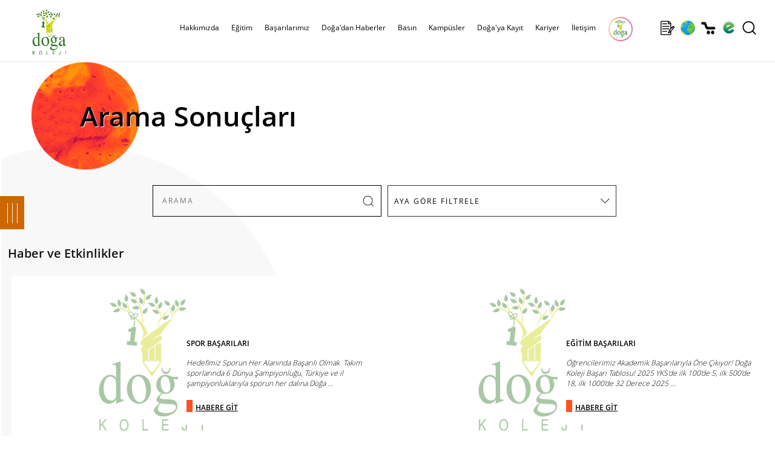

--- FILE ---
content_type: text/html; charset=utf-8
request_url: https://www.dogakoleji.k12.tr/Haberler.aspx?Page=1&Arama=wushu&Tip=0,11,12,21,22
body_size: 37315
content:


<!DOCTYPE html>
<html lang="tr">
<!--
  
palma.com.tr
-->
<head><meta charset="utf-8" /><meta name="HandheldFriendly" content="True" /><meta name="viewport" content="width=device-width, initial-scale=1.0, maximum-scale=1.0, user-scalable=0" /><base href="https://www.dogakoleji.k12.tr/" /><meta name="copyright" content="© 2024 Palma Bilgisayar A.Ş." /><link rel="shortcut icon" href="img/favicon.png" /><meta name="robots" content="all" /><meta name="rating" content="general" /><meta name="distribution" content="global" /><meta http-equiv="x-dns-prefetch-control" content="on" /><link rel="dns-prefetch" href="//www.dijital.net.tr" /><link rel="dns-prefetch" href="//www.edogastore.com" /><link rel="dns-prefetch" href="//www.googletagmanager.com" /><link rel="dns-prefetch" href="//www.google-analytics.com" /><link rel="dns-prefetch" href="//www.googleadservices.com" /><link rel="dns-prefetch" href="//ad.doubleclick.net" /><link rel="dns-prefetch" href="//connect.facebook.net" /><link rel="dns-prefetch" href="//www.facebook.com" /><link rel="dns-prefetch" href="//mc.yandex.ru" /><link rel="stylesheet" type="text/css" href="css/custom.css?v=0078" /><link rel="stylesheet" type="text/css" href="scripts/owlcarousel/owl.carousel.css" /><link rel="stylesheet" type="text/css" href="scripts/owlcarousel/owl.theme.css" />
    <script type="text/javascript" src="scripts/jquery-3.5.1.min.js"></script>
    <script type="text/javascript" src="scripts/jquery.bestupper.min.js"></script>
    <script type="text/javascript" src="scripts/jquery.lazyload-2.min.js"></script>
    <script type="text/javascript" src="scripts/owlcarousel/owl.carousel.js"></script>

    <script type="text/javascript" src="scripts/JQ-General.js?v=0074"></script>
    <script type="text/javascript" src="scripts/JQ-PopUp.min.js?v=0001"></script>
    <script type="text/javascript" src="scripts/JQ-ExternalPlugsHead.js?v=0002"></script>
   
    <script type="text/javascript" src="scripts/jquery.fancybox.min.js?v=0002"></script>
    <link rel="stylesheet" type="text/css" href="css/jquery.fancybox.min.css" /><link rel="stylesheet" type="text/css" href="css/bootstrap-modal.css" />
    <script defer="defer" type="text/javascript" src="scripts/bootstrap-modal.js"></script>

    <link rel="stylesheet" type="text/css" href="tools/hd_HariciCSS.ashx" /><link href="scripts/jquery-ui-1.12.1.custom/jquery-ui.min.css" rel="stylesheet" />
    <script src="scripts/jquery-ui-1.12.1.custom/jquery-ui.min.js"></script>


    <meta name="description" content="Arama Sonuçları, Doğa Koleji ayrıcalıklı anaokulu, ilkokul, ortaokul ve lise eğitimi ile Türkiye'nin en başarılı koleji ve özel okulu!" /><meta property="og:title" content="Başarılarımız | Doğa Koleji" /><meta rel="image_src" type="image/jpeg" href="https://www.dogakoleji.k12.tr/img/logo.jpg"/>
<link rel="canonical" href="https://www.dogakoleji.k12.tr/Haberler.aspx?Page=1&Arama=wushu&Tip=0,11,12,21,22" />

<meta property="og:url" content="https://www.dogakoleji.k12.tr/Haberler.aspx?Page=1&Arama=wushu&Tip=0,11,12,21,22" /><meta property="og:site_name" content="Doğa Koleji" /><meta property="og:image" content="https://www.dogakoleji.k12.tr/img/logo.jpg"/>
<link rel="apple-touch-icon" href="img/logo.jpg" /><link rel="apple-touch-icon" sizes="72x72" href="img/logo.jpg" /><link rel="apple-touch-icon" sizes="114x114" href="img/logo.jpg" /><link rel="manifest" href="manifest.json"><script type="application/ld+json">{"@context" : "http://schema.org", "@type" : "Place", "name" : "Doğa Koleji", "url" : "https://www.dogakoleji.k12.tr/", "logo" : "https://www.dogakoleji.k12.tr/img/logo.jpg", "address" : [  { "@type" : "PostalAddress", "addressCountry" : "TR", "addressLocality" : "Istanbul", "name" : "Barbaros Mah. Halk Cad. Kardelen Sok. No: 4M / 1 - Ataşehir / İstanbul" } ], "telephone" : "444 36 42", "geo" : [  { "@type" : "GeoCoordinates", "latitude" : 40.9859862, "longitude" : 29.1025565 } ], "sameAs" : ["https://www.facebook.com/DogaOkullari","https://twitter.com/DogaOkullari","https://www.youtube.com/user/DogaOkullari","https://www.threads.net/DogaOkullari","https://www.instagram.com/DogaOkullari","https://www.linkedin.com/school/DogaOkullari/" ]}</script>
<script type="application/ld+json">{"@context" : "http://schema.org", "@type" : "WebSite", "name" : "Doğa Koleji", "url" : "https://www.dogakoleji.k12.tr/", "potentialAction": {   "@type": "SearchAction",   "target": "https://www.dogakoleji.k12.tr/Haberler.aspx?Arama={search_term}",   "query-input": "required name=search_term" }}</script>
<script type="application/ld+json">{"@context" : "http://schema.org", "@type" : "BreadcrumbList", "itemListElement": [ {"@type": "ListItem", "position": 1, "name": "Anasayfa", "item": "https://www.dogakoleji.k12.tr/"}, {"@type": "ListItem", "position": 2, "name": "Okula Giriş ve Bursluluk Sınavı","item": "https://bursluluksinavi.dogakoleji.k12.tr/"}, {"@type": "ListItem", "position": 3, "name": "Doğa'ya Kayıt","item": "https://dogakoleji.k12.tr/kayit/"}, {"@type": "ListItem", "position": 4, "name": "Kampüslerimiz","item": "https://www.dogakoleji.k12.tr/kampusler"}, {"@type": "ListItem", "position": 5, "name": "İletişim","item": "https://www.dogakoleji.k12.tr/iletisim"}, {"@type": "ListItem", "position": 6, "name": "Doğa Store","item": "https://www.edogastore.com/"}, {"@type": "ListItem", "position": 7, "name": "Doğa'dan Haberler","item": "https://www.dogakoleji.k12.tr/doga-dan-haberler-0-6"}]}</script>


    <!-- Google Tag Manager -->
    <script>(function (w, d, s, l, i) {
    w[l] = w[l] || []; w[l].push({ 'gtm.start': new Date().getTime(), event: 'gtm.js' }); var f = d.getElementsByTagName(s)[0], j = d.createElement(s), dl = l != 'dataLayer' ? '&l=' + l : ''; j.async = true; j.src = 'https://www.googletagmanager.com/gtm.js?id=' + i + dl; f.parentNode.insertBefore(j, f);
})(window, document, 'script', 'dataLayer', 'GTM-T74MH9P');</script>
    <!-- End Google Tag Manager -->

    <!-- Master Head -->
    <title>
	Başarılarımız | Doğa Koleji
</title></head>
<body>
    <!--[if lt IE 9]>
        <script type="text/javascript">
            top.location = './IEError.html';
        </script>
    <![endif]-->

    <!-- Google Tag Manager (noscript) -->
    <noscript><iframe src="https://www.googletagmanager.com/ns.html?id=GTM-T74MH9P" height="0" width="0" style="display:none;visibility:hidden"></iframe></noscript>
    <!-- End Google Tag Manager (noscript) -->


    <form name="aspnetForm" method="post" action="./Haberler.aspx?Page=1&amp;Arama=wushu&amp;Tip=0%2c11%2c12%2c21%2c22" onsubmit="javascript:return WebForm_OnSubmit();" id="aspnetForm">
<div>
<input type="hidden" name="ctl00_TSM_HiddenField" id="ctl00_TSM_HiddenField" value="" />
<input type="hidden" name="__EVENTTARGET" id="__EVENTTARGET" value="" />
<input type="hidden" name="__EVENTARGUMENT" id="__EVENTARGUMENT" value="" />
<input type="hidden" name="__LASTFOCUS" id="__LASTFOCUS" value="" />
<input type="hidden" name="__VIEWSTATE" id="__VIEWSTATE" value="/[base64]/[base64]/[base64]/[base64]/[base64]/[base64]/////[base64]////8PHwVoZAIDD2QWBAIBDw8WBh8ABQlSZWhiZXJsaWsfAwUuaHR0cHM6Ly93d3cuZG9nYWtvbGVqaS5rMTIudHIvcmVoYmVybGlrLTExLTE1Mh8EBS5odHRwczovL3d3dy5kb2dha29sZWppLmsxMi50ci9yZWhiZXJsaWstMTEtMTUyZGQCAw8WBB8CAv////[base64]/////[base64]////[base64]/////Dx8FaGQCAg9kFgQCAQ8PFgYfAAUVRcSfaXRpbSBCYcWfYXLEsWxhcsSxHwMFKC9iYXNhcmlsYXJpbWl6L2VnaXRpbS1iYXNhcmlsYXJpLTYzLTExLTUfBAUoL2Jhc2FyaWxhcmltaXovZWdpdGltLWJhc2FyaWxhcmktNjMtMTEtNWRkAgMPFgQfAgL/////Dx8FaGQCAw9kFgQCAQ8PFgYfAAUSU3BvciBCYcWfYXLEsWxhcsSxHwMFJi9iYXNhcmlsYXJpbWl6L3Nwb3ItYmFzYXJpbGFyaS02NC0xMS01HwQFJi9iYXNhcmlsYXJpbWl6L3Nwb3ItYmFzYXJpbGFyaS02NC0xMS01ZGQCAw8WBB8CAv////8PHwVoZAIED2QWBAIBDw8WBh8ABRNQcm9qZSBCYcWfYXLEsWxhcsSxHwMFJy9iYXNhcmlsYXJpbWl6L3Byb2plLWJhc2FyaWxhcmktNjYtMTEtNR8EBScvYmFzYXJpbGFyaW1pei9wcm9qZS1iYXNhcmlsYXJpLTY2LTExLTVkZAIDDxYEHwIC/////w8fBWhkAgUPZBYEAgEPDxYGHwAFEVNvc3lhbCBTb3J1bWx1bHVrHwMFKC9iYXNhcmlsYXJpbWl6L3Nvc3lhbC1zb3J1bWx1bHVrLTY3LTExLTUfBAUoL2Jhc2FyaWxhcmltaXovc29zeWFsLXNvcnVtbHVsdWstNjctMTEtNWRkAgMPFgQfAgL/////[base64]/En2EnZGFuIEhhYmVybGVyHwMFM2h0dHBzOi8vd3d3LmRvZ2Frb2xlamkuazEyLnRyL2RvZ2EtZGFuLWhhYmVybGVyLTAtNh8EBTNodHRwczovL3d3dy5kb2dha29sZWppLmsxMi50ci9kb2dhLWRhbi1oYWJlcmxlci0wLTZkZAIDDxYEHwIC/////[base64]////8PHwVoZAICD2QWBAIBDw8WBh8ABQnEsG50ZXJuZXQfAwUsaHR0cHM6Ly93d3cuZG9nYWtvbGVqaS5rMTIudHIvaW50ZXJuZXQtNDMtMjIfBAUsaHR0cHM6Ly93d3cuZG9nYWtvbGVqaS5rMTIudHIvaW50ZXJuZXQtNDMtMjJkZAIDDxYEHwIC/////w8fBWhkAgMPZBYEAgEPDxYGHwAFClRlbGV2aXp5b24fAwUuaHR0cHM6Ly93d3cuZG9nYWtvbGVqaS5rMTIudHIvdGVsZXZpenlvbi00Mi0yMB8EBS5odHRwczovL3d3dy5kb2dha29sZWppLmsxMi50ci90ZWxldml6eW9uLTQyLTIwZGQCAw8WBB8CAv////8PHwVoZAIED2QWAgIBDxYCHwVnFgICAQ8WBB8GBRl+L1Nmb2xkZXIvS2F0ZWdvcmkvLzcuanBnHwcFBkJhc8SxbmQCBQ9kFgQCAQ8PFgYfAAUKS2FtcMO8c2xlch8DBQova2FtcHVzbGVyHwQFCi9rYW1wdXNsZXJkZAIDDxYEHwIC/////[base64]/////w8fBWhkAgIPZBYEAgEPDxYGHwAFDlJlZmVyYW5zIEZvcm11HwMFLWh0dHBzOi8vZG9nYWtvbGVqaS5rMTIudHIva2F5aXQvdmVsaXJlZmVyYW5zLx8EBS1odHRwczovL2RvZ2Frb2xlamkuazEyLnRyL2theWl0L3ZlbGlyZWZlcmFucy9kZAIDDxYEHwIC/////[base64]////[base64]////[base64]/////[base64]/////[base64]/EnkEgw5bEnlJFTkPEsFPEsCA0LiBLRVogVMOcUkvEsFlFIFdVU0hVIMWeQU1QxLBZT05VIRYKAgEPFgIfAAUOMTkgxZ5VQkFUIDIwMjBkAgMPFgIfAAUSRG/En2EnZGFuIEhhYmVybGVyZAIFD2QWAgIBDxYCHwYFHFNGb2xkZXIvSGFiZXIvMTg5MF9SMV9CMi5qcGdkAgcPFgIfAAU3RE/EnkEgw5bEnlJFTkPEsFPEsCA0LiBLRVogVMOcUkvEsFlFIFdVU0hVIMWeQU1QxLBZT05VIWQCCQ8WAh8ABaABRG/[base64]/EnkEgw5bEnlJFTkPEsExFUsSwTkRFTiDEsEvEsCBBVlJVUEEgxZ5BTVDEsFlPTkxVxJ5VIHZlIELEsFIgQVZSVVBBIDMuTMOcxJ7DnGQCCQ8WAh8ABY8BRG/[base64]/En2EnZGFuIEhhYmVybGVyZAIFD2QWAgIBDxYCHwYFHFNGb2xkZXIvSGFiZXIvMjkxM19SMV9CMi5qcGdkAgcPFgIfAAVHRE/[base64]/[base64]/[base64]/[base64]/[base64]/[base64]/[base64]/[base64]/UGFnZT0xJkFyYW1hPXd1c2h1JlRpcD0wLDExLDEyLDIxLDIyHwoCAmRkAgEPZBYCAgEPDxYKHwAFATIfCWUfAwUVMiB8IEJhxZ9hcsSxbGFyxLFtxLF6HwQFUGh0dHBzOi8vd3d3LmRvZ2Frb2xlamkuazEyLnRyL0hhYmVybGVyLmFzcHg/[base64]/[base64]/EnkEgTcSwTsSwIEFOQU9LVUxVEkJFWU/[base64]/[base64]/En2EgS29sZWppHwsFHmh0dHBzOi8vd3d3LmRvZ2Frb2xlamkuazEyLnRyLxYCAgEPFgIfBwUuRG/[base64]/[base64]" />
</div>

<script type="text/javascript">
//<![CDATA[
var theForm = document.forms['aspnetForm'];
if (!theForm) {
    theForm = document.aspnetForm;
}
function __doPostBack(eventTarget, eventArgument) {
    if (!theForm.onsubmit || (theForm.onsubmit() != false)) {
        theForm.__EVENTTARGET.value = eventTarget;
        theForm.__EVENTARGUMENT.value = eventArgument;
        theForm.submit();
    }
}
//]]>
</script>


<script src="/WebResource.axd?d=vpYg-XAkSUZZqS8QTc-XquMc7bTYboUf2_nsJM2R0ruA1wW4IoV2AyQQ4K3wvyLdcT7IaG129-JOJGL1ZKdpcvn32_6r5h_AIXv41kaLnmQ1&amp;t=638901644248157332" type="text/javascript"></script>


<script src="/ScriptResource.axd?d=P1Twz86vIo5jEW-51c5btOYJYmNYOzt93vbJsrBQTJePW5OBK-lTS6T6h-Al_5qCNjZLl8BAuePcphskpWkYSBC1qf9Q8jBVROH2VHyQi2THNzBguEABRRlViNQf-9sXyK5yvxG-5Y-jVHUuuvaLiWVjwUX0hib0J1S4YT6vpU81&amp;t=ffffffff93d1c106" type="text/javascript"></script>
<script type="text/javascript">
//<![CDATA[
var __cultureInfo = {"name":"tr-TR","numberFormat":{"CurrencyDecimalDigits":2,"CurrencyDecimalSeparator":",","IsReadOnly":true,"CurrencyGroupSizes":[3],"NumberGroupSizes":[3],"PercentGroupSizes":[3],"CurrencyGroupSeparator":".","CurrencySymbol":"₺","NaNSymbol":"NaN","CurrencyNegativePattern":1,"NumberNegativePattern":1,"PercentPositivePattern":2,"PercentNegativePattern":2,"NegativeInfinitySymbol":"-∞","NegativeSign":"-","NumberDecimalDigits":2,"NumberDecimalSeparator":",","NumberGroupSeparator":".","CurrencyPositivePattern":0,"PositiveInfinitySymbol":"∞","PositiveSign":"+","PercentDecimalDigits":2,"PercentDecimalSeparator":",","PercentGroupSeparator":".","PercentSymbol":"%","PerMilleSymbol":"‰","NativeDigits":["0","1","2","3","4","5","6","7","8","9"],"DigitSubstitution":1},"dateTimeFormat":{"AMDesignator":"ÖÖ","Calendar":{"MinSupportedDateTime":"\/Date(-62135596800000)\/","MaxSupportedDateTime":"\/Date(253402289999999)\/","AlgorithmType":1,"CalendarType":1,"Eras":[1],"TwoDigitYearMax":2049,"IsReadOnly":true},"DateSeparator":".","FirstDayOfWeek":1,"CalendarWeekRule":0,"FullDateTimePattern":"d MMMM yyyy dddd HH:mm:ss","LongDatePattern":"d MMMM yyyy dddd","LongTimePattern":"HH:mm:ss","MonthDayPattern":"d MMMM","PMDesignator":"ÖS","RFC1123Pattern":"ddd, dd MMM yyyy HH\u0027:\u0027mm\u0027:\u0027ss \u0027GMT\u0027","ShortDatePattern":"d.MM.yyyy","ShortTimePattern":"HH:mm","SortableDateTimePattern":"yyyy\u0027-\u0027MM\u0027-\u0027dd\u0027T\u0027HH\u0027:\u0027mm\u0027:\u0027ss","TimeSeparator":":","UniversalSortableDateTimePattern":"yyyy\u0027-\u0027MM\u0027-\u0027dd HH\u0027:\u0027mm\u0027:\u0027ss\u0027Z\u0027","YearMonthPattern":"MMMM yyyy","AbbreviatedDayNames":["Paz","Pzt","Sal","Çar","Per","Cum","Cmt"],"ShortestDayNames":["Pa","Pt","Sa","Ça","Pe","Cu","Ct"],"DayNames":["Pazar","Pazartesi","Salı","Çarşamba","Perşembe","Cuma","Cumartesi"],"AbbreviatedMonthNames":["Oca","Şub","Mar","Nis","May","Haz","Tem","Ağu","Eyl","Eki","Kas","Ara",""],"MonthNames":["Ocak","Şubat","Mart","Nisan","Mayıs","Haziran","Temmuz","Ağustos","Eylül","Ekim","Kasım","Aralık",""],"IsReadOnly":true,"NativeCalendarName":"Miladi Takvim","AbbreviatedMonthGenitiveNames":["Oca","Şub","Mar","Nis","May","Haz","Tem","Ağu","Eyl","Eki","Kas","Ara",""],"MonthGenitiveNames":["Ocak","Şubat","Mart","Nisan","Mayıs","Haziran","Temmuz","Ağustos","Eylül","Ekim","Kasım","Aralık",""]},"eras":[1,"MS",null,0]};//]]>
</script>

<script src="/ScriptResource.axd?d=03yhlQ_gqXon327vIw00ObkELayIoMEOIWfa3gk2KYthKVBfLYYVnJKD2w3kRtWNHwjz8klHfTh75_risl4RAn3xUu0ntx-NR0cTPaNcpHKK4oaSYw6OC7WR8bx0162S0&amp;t=254cc609" type="text/javascript"></script>
<script src="/ScriptResource.axd?d=1nw7ZT7NSlU3tpSXNvB6TJziGWFvw0XIMB1xEnKZTD88dzLa1xXVBG-yLJCoIMVObY1s6LccifnXJnnLSBc6FeWIB2hCCcYjPI0Y92Abc6KnVTjR9W7nRQLw6gPhCUI7d6WE9cx3j378RfnDhoFb4w2&amp;t=254cc609" type="text/javascript"></script>
<script src="/Haberler.aspx?_TSM_HiddenField_=ctl00_TSM_HiddenField&amp;_TSM_CombinedScripts_=%3b%3bAjaxControlToolkit%2c+Version%3d4.1.7.429%2c+Culture%3dneutral%2c+PublicKeyToken%3d28f01b0e84b6d53e%3atr-TR%3a88c49a6a-0d1d-47b4-940b-08a788536015%3a475a4ef5%3a5546a2b%3ad2e10b12%3aeffe2a26%3a37e2e5c9%3a5a682656%3a12bbc599%3a7e63a579%3a3ac3e789" type="text/javascript"></script>
<script type="text/javascript">
//<![CDATA[
function WebForm_OnSubmit() {
null;if (typeof(ValidatorOnSubmit) == "function" && ValidatorOnSubmit() == false) return false;
return true;
}
//]]>
</script>

<div>

	<input type="hidden" name="__VIEWSTATEGENERATOR" id="__VIEWSTATEGENERATOR" value="A4DE862D" />
</div>
        <input type="hidden" name="ctl00$hidLang" id="ctl00_hidLang" value="tr" />

        <script type="text/javascript">
//<![CDATA[
Sys.WebForms.PageRequestManager._initialize('ctl00$TSM', 'aspnetForm', ['tctl00$UPMaster',''], [], [], 90, 'ctl00');
//]]>
</script>

        <div id="ctl00_UPMaster">
	
                

<div id="divInstagramStory" class="divInstagramStory"></div>
<div id="divGizliInstagram" class="gizli"></div>
<header>
    <div class="divMenuUstSabit">
        <div class="divContainer">
        </div>
    </div>
    <div id="ctl00_uc_MenuUst_divMenuUst" class="divMenuUst divMenuUst2">
        <div class="divContainer">
            <div id="ctl00_uc_MenuUst_MenuUstDivIc" class="divMenuIc">
                <a href="./" id="ctl00_uc_MenuUst_aLogo" title="Doğa Koleji | Anaokulu İlkokul Ortaokul Lise" class="aLogo center"></a>
                

                <div class="divMMenu left"></div>

                <nav class="navMenuUst center divMLeft">
                    <div class="divMLeftBaslik"><a title="Logo" class="aMLeftLogo"></a><a title="Kapat" class="aMLeftKapat"></a></div>
                    <ul>
                        <li class="gizli">
                            <a id="ctl00_uc_MenuUst_hypAnaSayfa2" class="aMenuHome"></a></li>
                        
                                <li>
                                    <a id="ctl00_uc_MenuUst_repMenu_ctl00_hypMenu" title="https://www.dogakoleji.k12.tr/hakkimizda-11-3">Hakkımızda</a>

                                    
                                            <a class="divMLeftAltGoster"></a>
                                            <div>
                                                <div>
                                                    <ul class="col-wb-5 col-m-10">
                                        
                                            <li class="col-wb-4 col-m-10">
                                                <a id="ctl00_uc_MenuUst_repMenu_ctl00_repMenuAlt_ctl01_hypMenu" title="https://www.dogakoleji.k12.tr/kurumsal-11-16" href="https://www.dogakoleji.k12.tr/kurumsal-11-16">Kurumsal</a>

                                                
                                            </li>
                                        
                                            </ul>
                                                    <div id="ctl00_uc_MenuUst_repMenu_ctl00_repMenuAlt_ctl02_pnlResimKategori" class="col-wb-4-5 gizliM">
                                                        <img src="Sfolder/Kategori/3.jpg" id="ctl00_uc_MenuUst_repMenu_ctl00_repMenuAlt_ctl02_imgCat" class="img-responsive" alt="Hakkımızda" />
                                                        
                                                    </div>
                                            </div>
                                            </div>
                                        
                                </li>
                            
                                <li>
                                    <a id="ctl00_uc_MenuUst_repMenu_ctl01_hypMenu" title="https://www.dogakoleji.k12.tr/egitim-0-4">Eğitim</a>

                                    
                                            <a class="divMLeftAltGoster"></a>
                                            <div>
                                                <div>
                                                    <ul class="col-wb-5 col-m-10">
                                        
                                            <li class="col-wb-4 col-m-10">
                                                <a id="ctl00_uc_MenuUst_repMenu_ctl01_repMenuAlt_ctl01_hypMenu" title="https://www.dogakoleji.k12.tr/akademik-0-8">Akademik</a>

                                                
                                                        <ul class="col-wb-10 col-m-10">
                                                    
                                                        <li class="col-wb-10 col-m-10">
                                                            <a id="ctl00_uc_MenuUst_repMenu_ctl01_repMenuAlt_ctl01_repMenuAlt_ctl01_hypMenu" title="https://www.dogakoleji.k12.tr/okul-oncesi-11-9" href="https://www.dogakoleji.k12.tr/okul-oncesi-11-9">Okul Öncesi</a>
                                                        </li>
                                                    
                                                        <li class="col-wb-10 col-m-10">
                                                            <a id="ctl00_uc_MenuUst_repMenu_ctl01_repMenuAlt_ctl01_repMenuAlt_ctl02_hypMenu" title="https://www.dogakoleji.k12.tr/ilkokul-11-10" href="https://www.dogakoleji.k12.tr/ilkokul-11-10">İlkokul</a>
                                                        </li>
                                                    
                                                        <li class="col-wb-10 col-m-10">
                                                            <a id="ctl00_uc_MenuUst_repMenu_ctl01_repMenuAlt_ctl01_repMenuAlt_ctl03_hypMenu" title="https://www.dogakoleji.k12.tr/ortaokul-11-11" href="https://www.dogakoleji.k12.tr/ortaokul-11-11">Ortaokul</a>
                                                        </li>
                                                    
                                                        <li class="col-wb-10 col-m-10">
                                                            <a id="ctl00_uc_MenuUst_repMenu_ctl01_repMenuAlt_ctl01_repMenuAlt_ctl04_hypMenu" title="https://www.dogakoleji.k12.tr/lise-11-12" href="https://www.dogakoleji.k12.tr/lise-11-12">Lise</a>
                                                        </li>
                                                    
                                                        <li class="col-wb-10 col-m-10">
                                                            <a id="ctl00_uc_MenuUst_repMenu_ctl01_repMenuAlt_ctl01_repMenuAlt_ctl05_hypMenu" title="https://www.dogakoleji.k12.tr/fen-ve-teknoloji-lisesi-11-13" href="https://www.dogakoleji.k12.tr/fen-ve-teknoloji-lisesi-11-13">Fen ve Teknoloji Lisesi</a>
                                                        </li>
                                                    
                                                        <li class="col-wb-10 col-m-10">
                                                            <a id="ctl00_uc_MenuUst_repMenu_ctl01_repMenuAlt_ctl01_repMenuAlt_ctl06_hypMenu" title="https://dogamini.com.tr/" href="https://dogamini.com.tr/">Doğa Mini</a>
                                                        </li>
                                                    
                                                        <li class="col-wb-10 col-m-10">
                                                            <a id="ctl00_uc_MenuUst_repMenu_ctl01_repMenuAlt_ctl01_repMenuAlt_ctl07_hypMenu" title="http://dogaibschools.com/" href="http://dogaibschools.com/">IB High School</a>
                                                        </li>
                                                    
                                                        </ul>
                                                    
                                            </li>
                                        
                                            <li class="col-wb-4 col-m-10">
                                                <a id="ctl00_uc_MenuUst_repMenu_ctl01_repMenuAlt_ctl02_hypMenu" title="https://www.dogakoleji.k12.tr/olcme-degerlendirme-11-163" href="https://www.dogakoleji.k12.tr/olcme-degerlendirme-11-163">Ölçme-Değerlendirme</a>

                                                
                                            </li>
                                        
                                            <li class="col-wb-4 col-m-10">
                                                <a id="ctl00_uc_MenuUst_repMenu_ctl01_repMenuAlt_ctl03_hypMenu" title="https://www.dogakoleji.k12.tr/rehberlik-11-152" href="https://www.dogakoleji.k12.tr/rehberlik-11-152">Rehberlik</a>

                                                
                                            </li>
                                        
                                            <li class="col-wb-4 col-m-10">
                                                <a id="ctl00_uc_MenuUst_repMenu_ctl01_repMenuAlt_ctl04_hypMenu" title="https://www.dogakoleji.k12.tr/sanat-ve-spor-11-18" href="https://www.dogakoleji.k12.tr/sanat-ve-spor-11-18">Sanat ve Spor</a>

                                                
                                            </li>
                                        
                                            <li class="col-wb-4 col-m-10">
                                                <a id="ctl00_uc_MenuUst_repMenu_ctl01_repMenuAlt_ctl05_hypMenu" title="https://www.doga.senkaturizm.com/" href="https://www.doga.senkaturizm.com/">Yurt İçi/ Yurt Dışı Eğitim ve Kültür Programları </a>

                                                
                                            </li>
                                        
                                            </ul>
                                                    <div id="ctl00_uc_MenuUst_repMenu_ctl01_repMenuAlt_ctl06_pnlResimKategori" class="col-wb-4-5 gizliM">
                                                        <img src="Sfolder/Kategori/4.jpg" id="ctl00_uc_MenuUst_repMenu_ctl01_repMenuAlt_ctl06_imgCat" class="img-responsive" alt="Eğitim" />
                                                        
                                                    </div>
                                            </div>
                                            </div>
                                        
                                </li>
                            
                                <li>
                                    <a id="ctl00_uc_MenuUst_repMenu_ctl02_hypMenu" title="https://www.dogakoleji.k12.tr/basarilarimiz-11-5">Başarılarımız</a>

                                    
                                            <a class="divMLeftAltGoster"></a>
                                            <div>
                                                <div>
                                                    <ul class="col-wb-5 col-m-10">
                                        
                                            <li class="col-wb-4 col-m-10">
                                                <a id="ctl00_uc_MenuUst_repMenu_ctl02_repMenuAlt_ctl01_hypMenu" title="/basarilarimiz/basarilarimiz-62-11-5" href="/basarilarimiz/basarilarimiz-62-11-5">Başarılarımız</a>

                                                
                                            </li>
                                        
                                            <li class="col-wb-4 col-m-10">
                                                <a id="ctl00_uc_MenuUst_repMenu_ctl02_repMenuAlt_ctl02_hypMenu" title="/basarilarimiz/egitim-basarilari-63-11-5" href="/basarilarimiz/egitim-basarilari-63-11-5">Eğitim Başarıları</a>

                                                
                                            </li>
                                        
                                            <li class="col-wb-4 col-m-10">
                                                <a id="ctl00_uc_MenuUst_repMenu_ctl02_repMenuAlt_ctl03_hypMenu" title="/basarilarimiz/spor-basarilari-64-11-5" href="/basarilarimiz/spor-basarilari-64-11-5">Spor Başarıları</a>

                                                
                                            </li>
                                        
                                            <li class="col-wb-4 col-m-10">
                                                <a id="ctl00_uc_MenuUst_repMenu_ctl02_repMenuAlt_ctl04_hypMenu" title="/basarilarimiz/proje-basarilari-66-11-5" href="/basarilarimiz/proje-basarilari-66-11-5">Proje Başarıları</a>

                                                
                                            </li>
                                        
                                            <li class="col-wb-4 col-m-10">
                                                <a id="ctl00_uc_MenuUst_repMenu_ctl02_repMenuAlt_ctl05_hypMenu" title="/basarilarimiz/sosyal-sorumluluk-67-11-5" href="/basarilarimiz/sosyal-sorumluluk-67-11-5">Sosyal Sorumluluk</a>

                                                
                                            </li>
                                        
                                            </ul>
                                                    <div id="ctl00_uc_MenuUst_repMenu_ctl02_repMenuAlt_ctl06_pnlResimKategori" class="col-wb-4-5 gizliM" style="display:grid;">
                                                        
                                                         <div class='divSlideMenu'>  <div id='owl-slide3' class='owl-carousel'> 	    <div class='item'><img class='img-responsive' src='Sfolder/Kategori/5/1.jpg' alt='Başarılarımız' /></div> 	    <div class='item'><img class='img-responsive' src='Sfolder/Kategori/5/2.jpg' alt='Başarılarımız' /></div> 	    <div class='item'><img class='img-responsive' src='Sfolder/Kategori/5/3.jpg' alt='Başarılarımız' /></div> 	    <div class='item'><img class='img-responsive' src='Sfolder/Kategori/5/4.jpg' alt='Başarılarımız' /></div> 	    <div class='item'><img class='img-responsive' src='Sfolder/Kategori/5/5.jpg' alt='Başarılarımız' /></div> 	    <div class='item'><img class='img-responsive' src='Sfolder/Kategori/5/6.jpg' alt='Başarılarımız' /></div> 	    <div class='item'><img class='img-responsive' src='Sfolder/Kategori/5/7.jpg' alt='Başarılarımız' /></div> 	    <div class='item'><img class='img-responsive' src='Sfolder/Kategori/5/8.jpg' alt='Başarılarımız' /></div> 	    <div class='item'><img class='img-responsive' src='Sfolder/Kategori/5/9.jpg' alt='Başarılarımız' /></div>  </div> </div>
                                                    </div>
                                            </div>
                                            </div>
                                        
                                </li>
                            
                                <li>
                                    <a id="ctl00_uc_MenuUst_repMenu_ctl03_hypMenu" title="https://www.dogakoleji.k12.tr/doga-dan-haberler-0-6" href="https://www.dogakoleji.k12.tr/doga-dan-haberler-0-6">Doğa'dan Haberler</a>

                                    
                                </li>
                            
                                <li>
                                    <a id="ctl00_uc_MenuUst_repMenu_ctl04_hypMenu" title="https://www.dogakoleji.k12.tr/basin-0-7">Basın</a>

                                    
                                            <a class="divMLeftAltGoster"></a>
                                            <div>
                                                <div>
                                                    <ul class="col-wb-5 col-m-10">
                                        
                                            <li class="col-wb-4 col-m-10">
                                                <a id="ctl00_uc_MenuUst_repMenu_ctl04_repMenuAlt_ctl01_hypMenu" title="https://www.dogakoleji.k12.tr/gazete-43-21" href="https://www.dogakoleji.k12.tr/gazete-43-21">Gazete</a>

                                                
                                            </li>
                                        
                                            <li class="col-wb-4 col-m-10">
                                                <a id="ctl00_uc_MenuUst_repMenu_ctl04_repMenuAlt_ctl02_hypMenu" title="https://www.dogakoleji.k12.tr/internet-43-22" href="https://www.dogakoleji.k12.tr/internet-43-22">İnternet</a>

                                                
                                            </li>
                                        
                                            <li class="col-wb-4 col-m-10">
                                                <a id="ctl00_uc_MenuUst_repMenu_ctl04_repMenuAlt_ctl03_hypMenu" title="https://www.dogakoleji.k12.tr/televizyon-42-20" href="https://www.dogakoleji.k12.tr/televizyon-42-20">Televizyon</a>

                                                
                                            </li>
                                        
                                            </ul>
                                                    <div id="ctl00_uc_MenuUst_repMenu_ctl04_repMenuAlt_ctl04_pnlResimKategori" class="col-wb-4-5 gizliM">
                                                        <img src="Sfolder/Kategori/7.jpg" id="ctl00_uc_MenuUst_repMenu_ctl04_repMenuAlt_ctl04_imgCat" class="img-responsive" alt="Basın" />
                                                        
                                                    </div>
                                            </div>
                                            </div>
                                        
                                </li>
                            
                                <li>
                                    <a id="ctl00_uc_MenuUst_repMenu_ctl05_hypMenu" title="/kampusler" href="/kampusler">Kampüsler</a>

                                    
                                </li>
                            
                                <li>
                                    <a id="ctl00_uc_MenuUst_repMenu_ctl06_hypMenu" title="https://www.dogakoleji.k12.tr/doga-ya-kayit-0-148">Doğa'ya Kayıt</a>

                                    
                                            <a class="divMLeftAltGoster"></a>
                                            <div>
                                                <div>
                                                    <ul class="col-wb-5 col-m-10">
                                        
                                            <li class="col-wb-4 col-m-10">
                                                <a id="ctl00_uc_MenuUst_repMenu_ctl06_repMenuAlt_ctl01_hypMenu" title="https://dogakoleji.k12.tr/kayit/" href="https://dogakoleji.k12.tr/kayit/">Bilgi ve Kayıt Formu</a>

                                                
                                            </li>
                                        
                                            <li class="col-wb-4 col-m-10">
                                                <a id="ctl00_uc_MenuUst_repMenu_ctl06_repMenuAlt_ctl02_hypMenu" title="https://dogakoleji.k12.tr/kayit/velireferans/" href="https://dogakoleji.k12.tr/kayit/velireferans/">Referans Formu</a>

                                                
                                            </li>
                                        
                                            </ul>
                                                    <div id="ctl00_uc_MenuUst_repMenu_ctl06_repMenuAlt_ctl03_pnlResimKategori" class="col-wb-4-5 gizliM">
                                                        <img src="Sfolder/Kategori/148.jpg" id="ctl00_uc_MenuUst_repMenu_ctl06_repMenuAlt_ctl03_imgCat" class="img-responsive" alt="Doğa&#39;ya Kayıt" />
                                                        
                                                    </div>
                                            </div>
                                            </div>
                                        
                                </li>
                            
                                <li>
                                    <a id="ctl00_uc_MenuUst_repMenu_ctl07_hypMenu" title="/kariyer-olanaklari" href="/kariyer-olanaklari">Kariyer</a>

                                    
                                </li>
                            
                                <li>
                                    <a id="ctl00_uc_MenuUst_repMenu_ctl08_hypMenu" title="https://www.dogakoleji.k12.tr/iletisim-0-1183">İletişim</a>

                                    
                                            <a class="divMLeftAltGoster"></a>
                                            <div>
                                                <div>
                                                    <ul class="col-wb-5 col-m-10">
                                        
                                            <li class="col-wb-4 col-m-10">
                                                <a id="ctl00_uc_MenuUst_repMenu_ctl08_repMenuAlt_ctl01_hypMenu" title="/iletisim" href="/iletisim">Bize Ulaşın</a>

                                                
                                            </li>
                                        
                                            <li class="col-wb-4 col-m-10">
                                                <a id="ctl00_uc_MenuUst_repMenu_ctl08_repMenuAlt_ctl02_hypMenu" title="https://www.dogakoleji.k12.tr/basvurular/franchise/" href="https://www.dogakoleji.k12.tr/basvurular/franchise/">Franchise İletişimi</a>

                                                
                                            </li>
                                        
                                            <li class="col-wb-4 col-m-10">
                                                <a id="ctl00_uc_MenuUst_repMenu_ctl08_repMenuAlt_ctl03_hypMenu" title="https://dogakoleji.k12.tr/basvurular/mezunlar/" href="https://dogakoleji.k12.tr/basvurular/mezunlar/">Mezun İlişkileri Ofisi</a>

                                                
                                            </li>
                                        
                                            </ul>
                                                    <div id="ctl00_uc_MenuUst_repMenu_ctl08_repMenuAlt_ctl04_pnlResimKategori" class="col-wb-4-5 gizliM">
                                                        <img src="Sfolder/Kategori/1183.jpg" id="ctl00_uc_MenuUst_repMenu_ctl08_repMenuAlt_ctl04_imgCat" class="img-responsive" alt="İletişim" />
                                                        
                                                    </div>
                                            </div>
                                            </div>
                                        
                                </li>
                            
                    </ul>
                </nav>

                <div class="right divUstLinks">
                    <div>
                        <div id="ctl00_uc_MenuUst_divStoryAktif" class="divBGbtnInstagram" onclick="InstagramStory(1,0);" title="Instagram Story">
                        </div>
                        <a id="ctl00_uc_MenuUst_hypStory" class="btnMInstagramA" onclick="InstagramStory(1,0);"> </a>
                    </div>
                                        <a id="ctl00_uc_MenuUst_hypMUDogamini" title="Doğa Mini" href="https://dogamini.com.tr" target="_blank"></a>

                    <a id="ctl00_uc_MenuUst_hypMUKayit" title="Doğa&#39;ya Kayıt" href="https://dogakoleji.k12.tr/kayit/"></a>
                    <a id="ctl00_uc_MenuUst_hypMUEKultur" title="Eğitim ve Kültür Programları" href="https://doga.foraturizm.com/" target="_blank"></a>
                    <a id="ctl00_uc_MenuUst_hypMUStore" title="Doğa Store" href="https://www.edogastore.com" target="_blank"></a>
                    <a id="ctl00_uc_MenuUst_hypMUEDoga" title="E-Doğa" href="https://edoga.dogakoleji.com" target="_blank"></a>
                    
                    <a id="ctl00_uc_MenuUst_hypMUAra" title="Arama" onclick="fnClickToogleToObject($(&#39;.divAMArama&#39;));"></a>

                    

                </div>

                <div id="ctl00_uc_MenuUst_uc_AramaUst_pnlAramaIc" class="divAMDefault divAMArama">
		
    <div class="center">
        <input name="ctl00$uc_MenuUst$uc_AramaUst$txtArama" type="text" maxlength="50" id="ctl00_uc_MenuUst_uc_AramaUst_txtArama" class="col-wb-7-5 txtArama" placeholder="aramak istediğiniz kelimeyi yazınız..." />

        
        
        <input name="ctl00$uc_MenuUst$uc_AramaUst$btnAra" type="submit" id="ctl00_uc_MenuUst_uc_AramaUst_btnAra" value="ARA" title="Ara" class="col-wb-2-5 btnArama" />
    </div>

	</div>
            </div>
        </div>
    </div>


    <div id="divMenuSol" class="divMenuDinamik" onclick="fnSolMenuAcilir($('.divAMSolMenu'));">
    </div>
    <div id="ctl00_uc_MenuUst_pnlMenuSol" class="divAMSolMenu">
		
        <a title="Kapat" class="aMRightKapat" onclick="fnSolMenuAcilir('.divAMSolMenu');"></a>

        <div class="divSolUst">
            
                    <div class="divSolMenuItems">
                        <a href="https://www.dogakoleji.k12.tr/okul-oncesi-11-9" id="ctl00_uc_MenuUst_repAkademi_ctl00_aMenu" title="OKUL ÖNCESİ">
                            <span id="ctl00_uc_MenuUst_repAkademi_ctl00_lblMenu">OKUL ÖNCESİ</span></a>
                    </div>
                
                    <div class="divSolMenuItems">
                        <a href="https://www.dogakoleji.k12.tr/ilkokul-11-10" id="ctl00_uc_MenuUst_repAkademi_ctl01_aMenu" title="İLKOKUL">
                            <span id="ctl00_uc_MenuUst_repAkademi_ctl01_lblMenu">İLKOKUL</span></a>
                    </div>
                
                    <div class="divSolMenuItems">
                        <a href="https://www.dogakoleji.k12.tr/ortaokul-11-11" id="ctl00_uc_MenuUst_repAkademi_ctl02_aMenu" title="ORTAOKUL">
                            <span id="ctl00_uc_MenuUst_repAkademi_ctl02_lblMenu">ORTAOKUL</span></a>
                    </div>
                
                    <div class="divSolMenuItems">
                        <a href="https://www.dogakoleji.k12.tr/lise-11-12" id="ctl00_uc_MenuUst_repAkademi_ctl03_aMenu" title="LİSE">
                            <span id="ctl00_uc_MenuUst_repAkademi_ctl03_lblMenu">LİSE</span></a>
                    </div>
                
                    <div class="divSolMenuItems">
                        <a href="https://www.dogakoleji.k12.tr/fen-ve-teknoloji-lisesi-11-13" id="ctl00_uc_MenuUst_repAkademi_ctl04_aMenu" title="FEN VE TEKNOLOJİ LİSESİ">
                            <span id="ctl00_uc_MenuUst_repAkademi_ctl04_lblMenu">FEN VE TEKNOLOJİ LİSESİ</span></a>
                    </div>
                
                    <div class="divSolMenuItems">
                        <a href="https://www.dogakoleji.k12.tr/doga-mini-11-14" id="ctl00_uc_MenuUst_repAkademi_ctl05_aMenu" title="DOĞA MİNİ">
                            <span id="ctl00_uc_MenuUst_repAkademi_ctl05_lblMenu">DOĞA MİNİ</span></a>
                    </div>
                
                    <div class="divSolMenuItems">
                        <a href="https://www.dogakoleji.k12.tr/ib-high-school-11-180" id="ctl00_uc_MenuUst_repAkademi_ctl06_aMenu" title="IB HİGH SCHOOL">
                            <span id="ctl00_uc_MenuUst_repAkademi_ctl06_lblMenu">IB HİGH SCHOOL</span></a>
                    </div>
                
        </div>
        <div class="divSolAlt">
               <div class="col-wb-2">
                <a title="KİTAP" href="https://dogamini.com.tr" target="_blank">
                    <img class="img-fluid" src="img/ico_dogamini.png?v=0002" alt="KİTAP"><h3>KİTAP</h3>
                </a>
            </div>
            <div class="col-wb-2">
                <a title="DOĞA'YA KAYIT" href="https://dogakoleji.k12.tr/kayit/">
                    <img class="img-fluid" src="img/ico1.png?v=0002" alt="DOĞA'YA KAYIT"><h3>DOĞA'YA KAYIT</h3>
                </a>
            </div>
            <div class="col-wb-2">
                <a title="DOĞA STORE" href="https://www.edogastore.com" target="_blank">
                    <img class="img-fluid" src="img/ico2.png?v=0002" alt="DOĞA STORE"><h3>DOĞA STORE</h3>
                </a>
            </div>
            <div class="col-wb-2">
                <a title="E-DOĞA" href="https://edoga.dogakoleji.com" target="_blank">
                    <img class="img-fluid" src="img/ico3.png?v=0002" alt="E-DOĞA"><h3>E-DOĞA</h3>
                </a>
            </div>
         
            <div class="col-wb-2">
                <a href="tel:4443642" id="ctl00_uc_MenuUst_aTel" title="444 36 42">
                    <img class="img-fluid" src="img/ico5.png?v=0002" alt="TELEFON">
                    <h3 id="ctl00_uc_MenuUst_hTel">444 36 42</h3>
                </a>
            </div>
        </div>
    
	</div>
</header>

                
                <div class="divContainerBack">
                    <div id="ctl00_divContainer" class="divOrta divContainer">
                        <div class="divSayfaPasif gizli"></div>

                        
    <input type="hidden" name="ctl00$Body$hidKategoriId" id="ctl00_Body_hidKategoriId" value="0" />
    <input type="hidden" name="ctl00$Body$hidKategoriStr" id="ctl00_Body_hidKategoriStr" value="Başarılarımız" />
    <input type="hidden" name="ctl00$Body$hidArama" id="ctl00_Body_hidArama" value="wushu" />
    <input type="hidden" name="ctl00$Body$hidTarih" id="ctl00_Body_hidTarih" />
    <input type="hidden" name="ctl00$Body$hidYazarId" id="ctl00_Body_hidYazarId" value="0" />
    <input type="hidden" name="ctl00$Body$hidTip" id="ctl00_Body_hidTip" value="0,11,12,21,22" />
    <input type="hidden" name="ctl00$Body$hidPage" id="ctl00_Body_hidPage" value="1" />

    <div class="col-wb-10 divKurumsalOrta divEtkinlik">
        <div class="divKurumsalUst col-wb-10">
            <div class="divKurumsalUstR">
            </div>
            <div class="divKurumsalUstB" style="position: relative;">
                <div class="divKurumsalUstB1"></div>
                <div class="divKurumsalUstB2">Arama Sonuçları</div>
            </div>
            <div class="divKurumsalUstNav">
                <div class="divUUst1 col-wb-10">
                    
                </div>
            </div>
        </div>

        <div id="ctl00_Body_uc_Arama_pnlAramaIc" class="divBasinAra divST0" onkeypress="javascript:return WebForm_FireDefaultButton(event, &#39;ctl00_Body_uc_Arama_lbtnArama&#39;)">
		
    <ul>
        <li>
            <input name="ctl00$Body$uc_Arama$txtArama" type="text" maxlength="50" id="ctl00_Body_uc_Arama_txtArama" placeholder="ARAMA" />
        </li>
        <li>
            <select name="ctl00$Body$uc_Arama$ddArama" id="ctl00_Body_uc_Arama_ddArama">
			<option value="-1">AYA G&#214;RE FİLTRELE</option>
			<option value="2026-01-01">2026 Ocak</option>
			<option value="2025-12-01">2025 Aralık</option>
			<option value="2025-11-01">2025 Kasım</option>
			<option value="2025-10-01">2025 Ekim</option>
			<option value="2025-09-01">2025 Eyl&#252;l</option>
			<option value="2025-08-01">2025 Ağustos</option>
			<option value="2025-07-01">2025 Temmuz</option>
			<option value="2025-06-01">2025 Haziran</option>
			<option value="2025-05-01">2025 Mayıs</option>
			<option value="2025-04-01">2025 Nisan</option>
			<option value="2025-03-01">2025 Mart</option>
			<option value="2025-02-01">2025 Şubat</option>
			<option value="2025-01-01">2025 Ocak</option>
			<option value="2024-12-01">2024 Aralık</option>
			<option value="2024-11-01">2024 Kasım</option>
			<option value="2024-10-01">2024 Ekim</option>
			<option value="2024-09-01">2024 Eyl&#252;l</option>
			<option value="2024-08-01">2024 Ağustos</option>
			<option value="2024-07-01">2024 Temmuz</option>
			<option value="2024-06-01">2024 Haziran</option>
			<option value="2024-05-01">2024 Mayıs</option>
			<option value="2024-04-01">2024 Nisan</option>
			<option value="2024-03-01">2024 Mart</option>
			<option value="2024-02-01">2024 Şubat</option>
			<option value="2024-01-01">2024 Ocak</option>
			<option value="2023-12-01">2023 Aralık</option>
			<option value="2023-11-01">2023 Kasım</option>
			<option value="2023-10-01">2023 Ekim</option>
			<option value="2023-09-01">2023 Eyl&#252;l</option>
			<option value="2023-08-01">2023 Ağustos</option>
			<option value="2023-07-01">2023 Temmuz</option>
			<option value="2023-06-01">2023 Haziran</option>
			<option value="2023-05-01">2023 Mayıs</option>
			<option value="2023-04-01">2023 Nisan</option>
			<option value="2023-03-01">2023 Mart</option>
			<option value="2023-02-01">2023 Şubat</option>
			<option value="2023-01-01">2023 Ocak</option>
			<option value="2022-12-01">2022 Aralık</option>
			<option value="2022-11-01">2022 Kasım</option>
			<option value="2022-10-01">2022 Ekim</option>
			<option value="2022-09-01">2022 Eyl&#252;l</option>
			<option value="2022-08-01">2022 Ağustos</option>
			<option value="2022-07-01">2022 Temmuz</option>
			<option value="2022-06-01">2022 Haziran</option>
			<option value="2022-05-01">2022 Mayıs</option>
			<option value="2022-04-01">2022 Nisan</option>
			<option value="2022-03-01">2022 Mart</option>
			<option value="2022-02-01">2022 Şubat</option>
			<option value="2022-01-01">2022 Ocak</option>
			<option value="2021-12-01">2021 Aralık</option>
			<option value="2021-11-01">2021 Kasım</option>
			<option value="2021-10-01">2021 Ekim</option>
			<option value="2021-09-01">2021 Eyl&#252;l</option>
			<option value="2021-08-01">2021 Ağustos</option>
			<option value="2021-07-01">2021 Temmuz</option>
			<option value="2021-06-01">2021 Haziran</option>
			<option value="2021-05-01">2021 Mayıs</option>
			<option value="2021-04-01">2021 Nisan</option>
			<option value="2021-03-01">2021 Mart</option>
			<option value="2021-02-01">2021 Şubat</option>
			<option value="2021-01-01">2021 Ocak</option>
			<option value="2020-12-01">2020 Aralık</option>
			<option value="2020-11-01">2020 Kasım</option>
			<option value="2020-10-01">2020 Ekim</option>
			<option value="2020-09-01">2020 Eyl&#252;l</option>
			<option value="2020-08-01">2020 Ağustos</option>
			<option value="2020-07-01">2020 Temmuz</option>
			<option value="2020-06-01">2020 Haziran</option>
			<option value="2020-05-01">2020 Mayıs</option>
			<option value="2020-04-01">2020 Nisan</option>
			<option value="2020-03-01">2020 Mart</option>
			<option value="2020-02-01">2020 Şubat</option>
			<option value="2020-01-01">2020 Ocak</option>
			<option value="2019-12-01">2019 Aralık</option>
			<option value="2019-11-01">2019 Kasım</option>
			<option value="2019-10-01">2019 Ekim</option>
			<option value="2019-09-01">2019 Eyl&#252;l</option>
			<option value="2019-08-01">2019 Ağustos</option>
			<option value="2019-07-01">2019 Temmuz</option>
			<option value="2019-06-01">2019 Haziran</option>
			<option value="2019-05-01">2019 Mayıs</option>
			<option value="2019-04-01">2019 Nisan</option>
			<option value="2019-03-01">2019 Mart</option>
			<option value="2019-02-01">2019 Şubat</option>
			<option value="2019-01-01">2019 Ocak</option>
			<option value="2018-12-01">2018 Aralık</option>
			<option value="2018-11-01">2018 Kasım</option>
			<option value="2018-10-01">2018 Ekim</option>
			<option value="2018-09-01">2018 Eyl&#252;l</option>
			<option value="2018-08-01">2018 Ağustos</option>
			<option value="2018-07-01">2018 Temmuz</option>
			<option value="2018-06-01">2018 Haziran</option>
			<option value="2018-05-01">2018 Mayıs</option>
			<option value="2018-04-01">2018 Nisan</option>
			<option value="2018-03-01">2018 Mart</option>
			<option value="2018-02-01">2018 Şubat</option>
			<option value="2018-01-01">2018 Ocak</option>
			<option value="2017-12-01">2017 Aralık</option>
			<option value="2017-11-01">2017 Kasım</option>
			<option value="2017-10-01">2017 Ekim</option>
			<option value="2017-09-01">2017 Eyl&#252;l</option>
			<option value="2017-08-01">2017 Ağustos</option>
			<option value="2017-07-01">2017 Temmuz</option>
			<option value="2017-06-01">2017 Haziran</option>
			<option value="2017-05-01">2017 Mayıs</option>
			<option value="2017-04-01">2017 Nisan</option>
			<option value="2017-03-01">2017 Mart</option>
			<option value="2017-02-01">2017 Şubat</option>
			<option value="2017-01-01">2017 Ocak</option>
			<option value="2016-12-01">2016 Aralık</option>
			<option value="2016-11-01">2016 Kasım</option>
			<option value="2016-10-01">2016 Ekim</option>
			<option value="2016-09-01">2016 Eyl&#252;l</option>
			<option value="2016-08-01">2016 Ağustos</option>
			<option value="2016-07-01">2016 Temmuz</option>
			<option value="2016-06-01">2016 Haziran</option>
			<option value="2016-05-01">2016 Mayıs</option>
			<option value="2016-04-01">2016 Nisan</option>
			<option value="2016-03-01">2016 Mart</option>
			<option value="2016-02-01">2016 Şubat</option>
			<option value="2016-01-01">2016 Ocak</option>
			<option value="2015-12-01">2015 Aralık</option>
			<option value="2015-11-01">2015 Kasım</option>
			<option value="2015-10-01">2015 Ekim</option>
			<option value="2015-09-01">2015 Eyl&#252;l</option>
			<option value="2015-08-01">2015 Ağustos</option>
			<option value="2015-07-01">2015 Temmuz</option>
			<option value="2015-06-01">2015 Haziran</option>
			<option value="2015-05-01">2015 Mayıs</option>
			<option value="2015-04-01">2015 Nisan</option>
			<option value="2015-03-01">2015 Mart</option>
			<option value="2015-02-01">2015 Şubat</option>
			<option value="2015-01-01">2015 Ocak</option>
			<option value="2014-12-01">2014 Aralık</option>
			<option value="2014-11-01">2014 Kasım</option>
			<option value="2014-10-01">2014 Ekim</option>
			<option value="2014-09-01">2014 Eyl&#252;l</option>
			<option value="2014-08-01">2014 Ağustos</option>
			<option value="2014-07-01">2014 Temmuz</option>
			<option value="2014-06-01">2014 Haziran</option>
			<option value="2014-05-01">2014 Mayıs</option>
			<option value="2014-04-01">2014 Nisan</option>
			<option value="2014-03-01">2014 Mart</option>
			<option value="2014-02-01">2014 Şubat</option>
			<option value="2014-01-01">2014 Ocak</option>
			<option value="2013-12-01">2013 Aralık</option>
			<option value="2013-11-01">2013 Kasım</option>
			<option value="2013-10-01">2013 Ekim</option>
			<option value="2013-09-01">2013 Eyl&#252;l</option>
			<option value="2013-08-01">2013 Ağustos</option>
			<option value="2013-07-01">2013 Temmuz</option>
			<option value="2013-06-01">2013 Haziran</option>
			<option value="2013-05-01">2013 Mayıs</option>
			<option value="2013-04-01">2013 Nisan</option>
			<option value="2013-03-01">2013 Mart</option>
			<option value="2013-02-01">2013 Şubat</option>
			<option value="2013-01-01">2013 Ocak</option>

		</select>
        </li>
    </ul>
    
    <a id="ctl00_Body_uc_Arama_lbtnArama" title="Arama" href="javascript:__doPostBack(&#39;ctl00$Body$uc_Arama$lbtnArama&#39;,&#39;&#39;)"></a>

	</div>

        <div class="divHSag divHFull">
            <div class="divHBaslik">
                <h1>Haber ve Etkinlikler</h1>
            </div>

            <div class="divKurumsalIc">
                
                        
                    
                        <a href="basarilarimiz/spor-basarilari-64-11-5" id="ctl00_Body_repHaberG2_ctl01_aHaber" class="aBlock" title="SPOR BAŞARILARI">
                            <div class="divBlockUst">
                                <span>
                                    08 ŞUBAT 2021
                                    |
                                    Başarılarımız
                                </span>
                            </div>
                            
                            <div id="ctl00_Body_repHaberG2_ctl01_divResim" class="divBlockR">
                                <img src="img/imgResimYok.jpg" id="ctl00_Body_repHaberG2_ctl01_imgResim" class="img-responsive" />
                            </div>

                            <div class="divBlockB">
                                <div class="divBlockB1">SPOR BAŞARILARI</div>
                                <div class="divBlockB2">Hedefimiz Sporun Her Alanında Başarılı Olmak 
Takım sporlarında 6 Dünya Şampiyonluğu, Türkiye ve il şampiyonluklarıyla sporun her dalına Doğa ...</div>
                                <div class="divBlockB3">HABERE GİT</div>
                            </div>
                        </a>

                        
                    
                        <a href="basarilarimiz/egitim-basarilari-63-11-5" id="ctl00_Body_repHaberG2_ctl02_aHaber" class="aBlock" title="EĞİTİM BAŞARILARI">
                            <div class="divBlockUst">
                                <span>
                                    08 ŞUBAT 2021
                                    |
                                    Başarılarımız
                                </span>
                            </div>
                            
                            <div id="ctl00_Body_repHaberG2_ctl02_divResim" class="divBlockR">
                                <img src="img/imgResimYok.jpg" id="ctl00_Body_repHaberG2_ctl02_imgResim" class="img-responsive" />
                            </div>

                            <div class="divBlockB">
                                <div class="divBlockB1">EĞİTİM BAŞARILARI</div>
                                <div class="divBlockB2">Öğrencilerimiz Akademik Başarılarıyla Öne Çıkıyor!
Doğa Koleji Başarı Tablosu!

	2025 YKS'de ilk 100'de 5, ilk 500'de 18, ilk 1000'de 32 Derece
	2025 ...</div>
                                <div class="divBlockB3">HABERE GİT</div>
                            </div>
                        </a>

                        
                    
                        <a href="basari-hikayeleri/wushu-da-3-istanbul-sampiyonlugu-1-4861" id="ctl00_Body_repHaberG2_ctl03_aHaber" class="aBlock" title="WUSHU&amp;#39;DA 3 İSTANBUL ŞAMPİYONLUĞU">
                            <div class="divBlockUst">
                                <span>
                                    10 MART 2020
                                    |
                                    Başarı Hikayeleri
                                </span>
                            </div>
                            
                            <div id="ctl00_Body_repHaberG2_ctl03_divResim" class="divBlockR">
                                <img src="SFolder/Haber/4861_R1_B2.jpg" id="ctl00_Body_repHaberG2_ctl03_imgResim" class="img-responsive" />
                            </div>

                            <div class="divBlockB">
                                <div class="divBlockB1">WUSHU&#39;DA 3 İSTANBUL ŞAMPİYONLUĞU</div>
                                <div class="divBlockB2">Florya Kampüsü öğrencimiz Mahlas Tuna Yılmaz, toplamda 3 İstanbul şampiyonluğu kazandı.</div>
                                <div class="divBlockB3">HABERE GİT</div>
                            </div>
                        </a>

                        
                    
                        <a href="doga-dan-haberler/wushu-sampiyonasi-nda-3-istanbul-sampiyonlugu-1-1867" id="ctl00_Body_repHaberG2_ctl04_aHaber" class="aBlock" title="WUSHU ŞAMPİYONASI&amp;#39;NDA 3 İSTANBUL ŞAMPİYONLUĞU">
                            <div class="divBlockUst">
                                <span>
                                    10 MART 2020
                                    |
                                    Doğa'dan Haberler
                                </span>
                            </div>
                            
                            <div id="ctl00_Body_repHaberG2_ctl04_divResim" class="divBlockR">
                                <img src="SFolder/Haber/1867_R1_B2.jpg" id="ctl00_Body_repHaberG2_ctl04_imgResim" class="img-responsive" />
                            </div>

                            <div class="divBlockB">
                                <div class="divBlockB1">WUSHU ŞAMPİYONASI&#39;NDA 3 İSTANBUL ŞAMPİYONLUĞU</div>
                                <div class="divBlockB2">Florya Kampüsü öğrencimiz Mahlas Tuna Yılmaz, toplamda 3 İstanbul şampiyonluğu kazandı.</div>
                                <div class="divBlockB3">HABERE GİT</div>
                            </div>
                        </a>

                        
                    
                        <a href="basari-hikayeleri/doga-ogrencisi-4-kez-turkiye-wushu-sampiyonu!-1-4869" id="ctl00_Body_repHaberG2_ctl05_aHaber" class="aBlock" title="DOĞA ÖĞRENCİSİ 4. KEZ TÜRKİYE WUSHU ŞAMPİYONU!">
                            <div class="divBlockUst">
                                <span>
                                    19 ŞUBAT 2020
                                    |
                                    Başarı Hikayeleri
                                </span>
                            </div>
                            
                            <div id="ctl00_Body_repHaberG2_ctl05_divResim" class="divBlockR">
                                <img src="SFolder/Haber/4869_R1_B2.jpg" id="ctl00_Body_repHaberG2_ctl05_imgResim" class="img-responsive" />
                            </div>

                            <div class="divBlockB">
                                <div class="divBlockB1">DOĞA ÖĞRENCİSİ 4. KEZ TÜRKİYE WUSHU ŞAMPİYONU!</div>
                                <div class="divBlockB2">Doğa Koleji Florya Kampüsü 4. sınıf öğrencisi Mahlas Tuna Yılmaz, Antalya’da düzenlenen Türkiye Wushu Şampiyonası’nda Minik Erkekler Dao Shu ...</div>
                                <div class="divBlockB3">HABERE GİT</div>
                            </div>
                        </a>

                        
                    
                        <a href="doga-dan-haberler/doga-ogrencisi-4-kez-turkiye-wushu-sampiyonu!-1-1890" id="ctl00_Body_repHaberG2_ctl06_aHaber" class="aBlock" title="DOĞA ÖĞRENCİSİ 4. KEZ TÜRKİYE WUSHU ŞAMPİYONU!">
                            <div class="divBlockUst">
                                <span>
                                    19 ŞUBAT 2020
                                    |
                                    Doğa'dan Haberler
                                </span>
                            </div>
                            
                            <div id="ctl00_Body_repHaberG2_ctl06_divResim" class="divBlockR">
                                <img src="SFolder/Haber/1890_R1_B2.jpg" id="ctl00_Body_repHaberG2_ctl06_imgResim" class="img-responsive" />
                            </div>

                            <div class="divBlockB">
                                <div class="divBlockB1">DOĞA ÖĞRENCİSİ 4. KEZ TÜRKİYE WUSHU ŞAMPİYONU!</div>
                                <div class="divBlockB2">Doğa Koleji Florya Kampüsü 4. sınıf öğrencisi Mahlas Tuna Yılmaz, Antalya’da düzenlenen Türkiye Wushu Şampiyonası’nda Minik Erkekler Dao Shu ...</div>
                                <div class="divBlockB3">HABERE GİT</div>
                            </div>
                        </a>

                        
                    
                        <a href="doga-dan-haberler/doga-koleji-ogrencisi-kungfu-sampiyonasinda-avrupa-2-’si-oldu-1-2045" id="ctl00_Body_repHaberG2_ctl07_aHaber" class="aBlock" title="DOĞA KOLEJİ ÖĞRENCİSİ KUNGFU ŞAMPİYONASINDA AVRUPA 2.’Sİ OLDU">
                            <div class="divBlockUst">
                                <span>
                                    11 MAYIS 2019
                                    |
                                    Doğa'dan Haberler
                                </span>
                            </div>
                            
                            <div id="ctl00_Body_repHaberG2_ctl07_divResim" class="divBlockR">
                                <img src="SFolder/Haber/2045_R1_B2.jpg" id="ctl00_Body_repHaberG2_ctl07_imgResim" class="img-responsive" />
                            </div>

                            <div class="divBlockB">
                                <div class="divBlockB1">DOĞA KOLEJİ ÖĞRENCİSİ KUNGFU ŞAMPİYONASINDA AVRUPA 2.’Sİ OLDU</div>
                                <div class="divBlockB2">5. Avrupa Kungfu Şampiyonasına katılan Doğa Koleji ilkokul 3. sınıf öğrencisi Mahlas Tuna Yılmaz, Moskova’dan 2 derece ile döndü. Jiti kategorisinde ...</div>
                                <div class="divBlockB3">HABERE GİT</div>
                            </div>
                        </a>

                        
                    
                        <a href="doga-dan-haberler/mahlas-tuna-yilmaz-bir-kez-daha-istanbul-sampiyonu!-1-2474" id="ctl00_Body_repHaberG2_ctl08_aHaber" class="aBlock" title="MAHLAS TUNA YILMAZ BİR KEZ DAHA İSTANBUL ŞAMPİYONU!">
                            <div class="divBlockUst">
                                <span>
                                    01 MART 2018
                                    |
                                    Doğa'dan Haberler
                                </span>
                            </div>
                            
                            <div id="ctl00_Body_repHaberG2_ctl08_divResim" class="divBlockR">
                                <img src="SFolder/Haber/2474_R1_B2.jpg" id="ctl00_Body_repHaberG2_ctl08_imgResim" class="img-responsive" />
                            </div>

                            <div class="divBlockB">
                                <div class="divBlockB1">MAHLAS TUNA YILMAZ BİR KEZ DAHA İSTANBUL ŞAMPİYONU!</div>
                                <div class="divBlockB2">Küçük Doğa Harikamız Mahlas Tuna Yılmaz, bu yıl da wushuda İstanbul şampiyonu oldu.</div>
                                <div class="divBlockB3">HABERE GİT</div>
                            </div>
                        </a>

                        
                    
                        <a href="doga-dan-haberler/4-avrupa-wushu-sampiyonasi-nda-doga-ogrencilerinden-iki-avrupa-sampiyonlugu-ve-bir-avrupa-3-lugu-1-2737" id="ctl00_Body_repHaberG2_ctl09_aHaber" class="aBlock" title="4. AVRUPA WUSHU ŞAMPİYONASI&amp;#39;NDA DOĞA ÖĞRENCİLERİNDEN İKİ AVRUPA ŞAMPİYONLUĞU ve BİR AVRUPA 3.LÜĞÜ">
                            <div class="divBlockUst">
                                <span>
                                    24 MAYIS 2017
                                    |
                                    Doğa'dan Haberler
                                </span>
                            </div>
                            
                            <div id="ctl00_Body_repHaberG2_ctl09_divResim" class="divBlockR">
                                <img src="SFolder/Haber/2737_R1_B2.jpg" id="ctl00_Body_repHaberG2_ctl09_imgResim" class="img-responsive" />
                            </div>

                            <div class="divBlockB">
                                <div class="divBlockB1">4. AVRUPA WUSHU ŞAMPİYONASI&#39;NDA DOĞA ÖĞRENCİLERİNDEN İKİ AVRUPA ŞAMPİYONLUĞU ve BİR AVRUPA 3.LÜĞÜ</div>
                                <div class="divBlockB2">Doğa öğrencileri Wushu&#39;daki başarı geleneğini bozmadı! Avrupa şampiyonasından madalyalarla dönen öğrencilerimizi tebrik ederiz.</div>
                                <div class="divBlockB3">HABERE GİT</div>
                            </div>
                        </a>

                        
                    
                        <a href="doga-dan-haberler/doga-okullari-wushu-takimi-kucukten-buyuge-turkiye-sampiyonu-1-2913" id="ctl00_Body_repHaberG2_ctl10_aHaber" class="aBlock" title="DOĞA OKULLARI WUSHU TAKIMI KÜÇÜKTEN BÜYÜĞE TÜRKİYE ŞAMPİYONU">
                            <div class="divBlockUst">
                                <span>
                                    09 ŞUBAT 2017
                                    |
                                    Doğa'dan Haberler
                                </span>
                            </div>
                            
                            <div id="ctl00_Body_repHaberG2_ctl10_divResim" class="divBlockR">
                                <img src="SFolder/Haber/2913_R1_B2.jpg" id="ctl00_Body_repHaberG2_ctl10_imgResim" class="img-responsive" />
                            </div>

                            <div class="divBlockB">
                                <div class="divBlockB1">DOĞA OKULLARI WUSHU TAKIMI KÜÇÜKTEN BÜYÜĞE TÜRKİYE ŞAMPİYONU</div>
                                <div class="divBlockB2">Öğrencilerimizden Türkiye Wushu Şampiyonası&#39;nda 2 altın, 1 gümüş madalya...</div>
                                <div class="divBlockB3">HABERE GİT</div>
                            </div>
                        </a>

                        
                    
                        <a href="doga-dan-haberler/doga-okullarindan-wushu’da-6-madalya-1-kupa!-1-2978" id="ctl00_Body_repHaberG2_ctl11_aHaber" class="aBlock" title="DOĞA OKULLARINDAN WUSHU’DA 6 MADALYA ,1 KUPA!">
                            <div class="divBlockUst">
                                <span>
                                    08 ARALIK 2016
                                    |
                                    Doğa'dan Haberler
                                </span>
                            </div>
                            
                            <div id="ctl00_Body_repHaberG2_ctl11_divResim" class="divBlockR">
                                <img src="SFolder/Haber/2978_R1_B2.jpg" id="ctl00_Body_repHaberG2_ctl11_imgResim" class="img-responsive" />
                            </div>

                            <div class="divBlockB">
                                <div class="divBlockB1">DOĞA OKULLARINDAN WUSHU’DA 6 MADALYA ,1 KUPA!</div>
                                <div class="divBlockB2">Doğa Okulları öğrencileri, İstanbul Okullar Arası Wushu Taolu Şampiyonası&#39;ndan 6 madalya 1 kupa ile döndü.</div>
                                <div class="divBlockB3">HABERE GİT</div>
                            </div>
                        </a>

                        
                    
                        <a href="doga-dan-haberler/wushu-da-basari-suruyor!-1-3260" id="ctl00_Body_repHaberG2_ctl12_aHaber" class="aBlock" title="WUSHU&amp;#39;DA BAŞARI SÜRÜYOR!">
                            <div class="divBlockUst">
                                <span>
                                    26 MART 2016
                                    |
                                    Doğa'dan Haberler
                                </span>
                            </div>
                            
                            <div id="ctl00_Body_repHaberG2_ctl12_divResim" class="divBlockR">
                                <img src="SFolder/Haber/3260_R1_B2.jpg" id="ctl00_Body_repHaberG2_ctl12_imgResim" class="img-responsive" />
                            </div>

                            <div class="divBlockB">
                                <div class="divBlockB1">WUSHU&#39;DA BAŞARI SÜRÜYOR!</div>
                                <div class="divBlockB2">Doğa Okulları Wushu&#39;daki Başarısını Sürdürüyor!</div>
                                <div class="divBlockB3">HABERE GİT</div>
                            </div>
                        </a>

                        
                    
                        <a href="doga-dan-haberler/wushu-taolu-istanbul-il-secmelerinde-basari!-1-3312" id="ctl00_Body_repHaberG2_ctl13_aHaber" class="aBlock" title="WUSHU TAOLU İSTANBUL İL SEÇMELERİNDE BAŞARI!">
                            <div class="divBlockUst">
                                <span>
                                    08 MART 2016
                                    |
                                    Doğa'dan Haberler
                                </span>
                            </div>
                            
                            <div id="ctl00_Body_repHaberG2_ctl13_divResim" class="divBlockR">
                                <img src="SFolder/Haber/3312_R1_B2.jpg" id="ctl00_Body_repHaberG2_ctl13_imgResim" class="img-responsive" />
                            </div>

                            <div class="divBlockB">
                                <div class="divBlockB1">WUSHU TAOLU İSTANBUL İL SEÇMELERİNDE BAŞARI!</div>
                                <div class="divBlockB2">1 Mart 2016 Salı günü Bağcılar Olimpik Kapalı Spor Salonu&#39;nda düzenlenen Okullararası Wushu Taolu İstanbul İl Seçmelerinde öğrencimiz Yiğit Efe ...</div>
                                <div class="divBlockB3">HABERE GİT</div>
                            </div>
                        </a>

                        
                    
                        <a href="doga-dan-haberler/sivas-kampusu-ogrencilerinden-wushu’da-ustun-basari!-1-3346" id="ctl00_Body_repHaberG2_ctl14_aHaber" class="aBlock" title="SİVAS KAMPÜSÜ ÖĞRENCİLERİNDEN WUSHU’DA ÜSTÜN BAŞARI!">
                            <div class="divBlockUst">
                                <span>
                                    18 ŞUBAT 2016
                                    |
                                    Doğa'dan Haberler
                                </span>
                            </div>
                            
                            <div id="ctl00_Body_repHaberG2_ctl14_divResim" class="divBlockR">
                                <img src="SFolder/Haber/3346_R1_B2.jpg" id="ctl00_Body_repHaberG2_ctl14_imgResim" class="img-responsive" />
                            </div>

                            <div class="divBlockB">
                                <div class="divBlockB1">SİVAS KAMPÜSÜ ÖĞRENCİLERİNDEN WUSHU’DA ÜSTÜN BAŞARI!</div>
                                <div class="divBlockB2">Doğa=Başarı</div>
                                <div class="divBlockB3">HABERE GİT</div>
                            </div>
                        </a>

                        
                    
                        <a href="doga-dan-haberler/doga-ogrencilerinden-wushu’da-ustun-basari!-1-3424" id="ctl00_Body_repHaberG2_ctl15_aHaber" class="aBlock" title="DOĞA ÖĞRENCİLERİNDEN WUSHU’DA ÜSTÜN BAŞARI!">
                            <div class="divBlockUst">
                                <span>
                                    30 ARALIK 2015
                                    |
                                    Doğa'dan Haberler
                                </span>
                            </div>
                            
                            <div id="ctl00_Body_repHaberG2_ctl15_divResim" class="divBlockR">
                                <img src="SFolder/Haber/3424_R1_B2.jpg" id="ctl00_Body_repHaberG2_ctl15_imgResim" class="img-responsive" />
                            </div>

                            <div class="divBlockB">
                                <div class="divBlockB1">DOĞA ÖĞRENCİLERİNDEN WUSHU’DA ÜSTÜN BAŞARI!</div>
                                <div class="divBlockB2">20-25 Aralık 2015 tarihlerinde Antalya WOW Kremlin Palace&#39;da yapılan Türkiye Wushu Şampiyonası&#39;nda Doğa Okulları’nı temsil eden ...</div>
                                <div class="divBlockB3">HABERE GİT</div>
                            </div>
                        </a>

                        
                    
                        <a href="doga-dan-haberler/wushu-da-balkan-sampiyonlugu!-1-3744" id="ctl00_Body_repHaberG2_ctl16_aHaber" class="aBlock" title="WUSHU&amp;#39;DA BALKAN ŞAMPİYONLUĞU!">
                            <div class="divBlockUst">
                                <span>
                                    13 MAYIS 2015
                                    |
                                    Doğa'dan Haberler
                                </span>
                            </div>
                            
                            <div id="ctl00_Body_repHaberG2_ctl16_divResim" class="divBlockR">
                                <img src="SFolder/Haber/3744_R1_B2.jpg" id="ctl00_Body_repHaberG2_ctl16_imgResim" class="img-responsive" />
                            </div>

                            <div class="divBlockB">
                                <div class="divBlockB1">WUSHU&#39;DA BALKAN ŞAMPİYONLUĞU!</div>
                                <div class="divBlockB2">Doğa Okulu Wushu Takımı Balkan Şampiyonluğu ve 3.&#39;lüğü ile 11. uluslararası derecesine ulaştı!</div>
                                <div class="divBlockB3">HABERE GİT</div>
                            </div>
                        </a>

                        
                    
                        <a href="doga-dan-haberler/turkiye-wushu-sampiyonasi-nda-4-sporcumuzdan-10-madalya-1-3982" id="ctl00_Body_repHaberG2_ctl17_aHaber" class="aBlock" title="TÜRKİYE WUSHU ŞAMPİYONASI&amp;#39;NDA 4 SPORCUMUZDAN 10 MADALYA">
                            <div class="divBlockUst">
                                <span>
                                    03 MART 2015
                                    |
                                    Doğa'dan Haberler
                                </span>
                            </div>
                            
                            <div id="ctl00_Body_repHaberG2_ctl17_divResim" class="divBlockR">
                                <img src="SFolder/Haber/3982_R1_B2.jpg" id="ctl00_Body_repHaberG2_ctl17_imgResim" class="img-responsive" />
                            </div>

                            <div class="divBlockB">
                                <div class="divBlockB1">TÜRKİYE WUSHU ŞAMPİYONASI&#39;NDA 4 SPORCUMUZDAN 10 MADALYA</div>
                                <div class="divBlockB2">Türkiye Wushu Taolu Şampiyonası&#39;nda 10 madalya kazanan Doğa Okulu Wushu Takımı 2 senede 100. madalyaya ulaştı.</div>
                                <div class="divBlockB3">HABERE GİT</div>
                            </div>
                        </a>

                        
                    
                        <a href="doga-dan-haberler/okul-sporlari-wushu-taolu-istanbul-il-secmesinde-doga-koleji’nden-14-madalya-1-4036" id="ctl00_Body_repHaberG2_ctl18_aHaber" class="aBlock" title="OKUL SPORLARI WUSHU TAOLU İSTANBUL İL SEÇMESİNDE DOĞA KOLEJİ’NDEN 14 MADALYA">
                            <div class="divBlockUst">
                                <span>
                                    29 OCAK 2015
                                    |
                                    Doğa'dan Haberler
                                </span>
                            </div>
                            
                            <div id="ctl00_Body_repHaberG2_ctl18_divResim" class="divBlockR">
                                <img src="SFolder/Haber/4036_R1_B2.jpg" id="ctl00_Body_repHaberG2_ctl18_imgResim" class="img-responsive" />
                            </div>

                            <div class="divBlockB">
                                <div class="divBlockB1">OKUL SPORLARI WUSHU TAOLU İSTANBUL İL SEÇMESİNDE DOĞA KOLEJİ’NDEN 14 MADALYA</div>
                                <div class="divBlockB2">13 -14 Ocak 2015 tarihlerinde, Bağcılar Olimpik Kapalı Spor Salonu&#39;nda yapılan, Okul Sporları Wushu Taolu İstanbul İl Seçmesi&#39;nde ...</div>
                                <div class="divBlockB3">HABERE GİT</div>
                            </div>
                        </a>

                        
                    
                        <a href="doga-dan-haberler/sampiyon-yine-doga-koleji-1-4071" id="ctl00_Body_repHaberG2_ctl19_aHaber" class="aBlock" title="ŞAMPİYON YİNE DOĞA KOLEJİ">
                            <div class="divBlockUst">
                                <span>
                                    20 OCAK 2015
                                    |
                                    Doğa'dan Haberler
                                </span>
                            </div>
                            
                            <div id="ctl00_Body_repHaberG2_ctl19_divResim" class="divBlockR">
                                <img src="SFolder/Haber/4071_R1_B2.jpg" id="ctl00_Body_repHaberG2_ctl19_imgResim" class="img-responsive" />
                            </div>

                            <div class="divBlockB">
                                <div class="divBlockB1">ŞAMPİYON YİNE DOĞA KOLEJİ</div>
                                <div class="divBlockB2">Genç sporcularımız başarıya doymuyor! Doğa Okulu Genç Bayan Voleybol takımımız İstanbul finalinde kupaya uzandı.</div>
                                <div class="divBlockB3">HABERE GİT</div>
                            </div>
                        </a>

                        
                    
                        <a href="doga-dan-haberler/1-okullar-arasi-turkiye-wushu-sampiyonasi’nda-doga-okullari-ndan-7-madalya-1-4372" id="ctl00_Body_repHaberG2_ctl20_aHaber" class="aBlock" title="1. OKULLAR ARASI TÜRKİYE WUSHU ŞAMPİYONASI’NDA DOĞA OKULLARI&amp;#39;NDAN 7 MADALYA">
                            <div class="divBlockUst">
                                <span>
                                    09 HAZİRAN 2014
                                    |
                                    Doğa'dan Haberler
                                </span>
                            </div>
                            
                            <div id="ctl00_Body_repHaberG2_ctl20_divResim" class="divBlockR">
                                <img src="SFolder/Haber/4372_R1_B2.jpg" id="ctl00_Body_repHaberG2_ctl20_imgResim" class="img-responsive" />
                            </div>

                            <div class="divBlockB">
                                <div class="divBlockB1">1. OKULLAR ARASI TÜRKİYE WUSHU ŞAMPİYONASI’NDA DOĞA OKULLARI&#39;NDAN 7 MADALYA</div>
                                <div class="divBlockB2">5-8 Haziran Tarihleri arasında Batman Atatürk Kapalı Spor Salonu’nda gerçekleştirilen 1. Okullar Arası Türkiye Wushu Şampiyonasına 3 sporcu ile ...</div>
                                <div class="divBlockB3">HABERE GİT</div>
                            </div>
                        </a>

                        
                    

                <div id="ctl00_Body_pnlPager" class="divUPager">
		
                    
                            <a id="ctl00_Body_repPager_ctl00_hypPage" title="1 | Başarılarımız" class="aUPagerAktif" href="https://www.dogakoleji.k12.tr/Haberler.aspx?Page=1&amp;Arama=wushu&amp;Tip=0,11,12,21,22">1</a>
                        
                            <a id="ctl00_Body_repPager_ctl01_hypPage" title="2 | Başarılarımız" href="https://www.dogakoleji.k12.tr/Haberler.aspx?Page=2&amp;Arama=wushu&amp;Tip=0,11,12,21,22">2</a>
                        
                
	</div>

                
            </div>
        </div>
    </div>

                    </div>
                </div>

                


<div class="clear"></div>
<div id="ctl00_uc_MenuAlt_uc_MagazaAna_pnlMagazaAna" class="divMagazaAra" onkeypress="javascript:return WebForm_FireDefaultButton(event, &#39;ctl00_uc_MenuAlt_uc_MagazaAna_lbtnArama&#39;)">
		
    <h2>DOĞA KOLEJİ - KAMPÜSÜ BUL</h2>

    <ul>
        <li>
            <input name="ctl00$uc_MenuAlt$uc_MagazaAna$txtMagaza" type="text" id="ctl00_uc_MenuAlt_uc_MagazaAna_txtMagaza" placeholder="KAMPÜS ARA" />
            
            

            <a id="ctl00_uc_MenuAlt_uc_MagazaAna_lbtnArama" title="Arama" class="gizli" href="javascript:__doPostBack(&#39;ctl00$uc_MenuAlt$uc_MagazaAna$lbtnArama&#39;,&#39;&#39;)"></a>
        </li>
       
        <li>
            <select name="ctl00$uc_MenuAlt$uc_MagazaAna$ddMagaza" onchange="javascript:setTimeout(&#39;__doPostBack(\&#39;ctl00$uc_MenuAlt$uc_MagazaAna$ddMagaza\&#39;,\&#39;\&#39;)&#39;, 0)" id="ctl00_uc_MenuAlt_uc_MagazaAna_ddMagaza">
			<option selected="selected" value="-1">T&#220;M KAMP&#220;SLER</option>
			<option value="1">ACARKENT KAMP&#220;S&#220;</option>
			<option value="2">ACIBADEM KAMP&#220;S&#220;</option>
			<option value="5">ADANA KAMP&#220;S&#220;</option>
			<option value="6">ADIYAMAN KAMP&#220;S&#220;</option>
			<option value="7">AĞRI KAMP&#220;S&#220;</option>
			<option value="1135">AKSARAY DOĞA MİNİ ANAOKULU</option>
			<option value="8">ANKARA BAĞLICA KAMP&#220;S&#220;</option>
			<option value="10">ANKARA BATIKENT KAMP&#220;S&#220;</option>
			<option value="11">ANKARA BİRLİK KAMP&#220;S&#220;</option>
			<option value="13">ANKARA &#199;AYYOLU KAMP&#220;S&#220;</option>
			<option value="15">ANKARA &#199;UKURAMBAR KAMP&#220;S&#220;</option>
			<option value="16">ANKARA ERYAMAN KAMP&#220;S&#220;</option>
			<option value="17">ANKARA İNCEK KAMP&#220;S&#220;</option>
			<option value="19">ANKARA KE&#199;İ&#214;REN KAMP&#220;S&#220;</option>
			<option value="1140">ANKARA &#220;MİTK&#214;Y DOĞA MİNİ ANAOKULU</option>
			<option value="23">ATAKENT KAMP&#220;S&#220;</option>
			<option value="24">ATAŞEHİR 1 KAMP&#220;S&#220;</option>
			<option value="25">ATAŞEHİR 2 KAMP&#220;S&#220;</option>
			<option value="133">ATAŞEHİR DOĞA ANAOKULU</option>
			<option value="26">AVCILAR KAMP&#220;S&#220;</option>
			<option value="112">AYDIN S&#214;KE KAMP&#220;S&#220;</option>
			<option value="134">AYVALIK DOĞA MİNİ ANAOKULU</option>
			<option value="28">BAH&#199;ELİEVLER KAMP&#220;S&#220;</option>
			<option value="30">BAH&#199;EŞEHİR ANAOKULU</option>
			<option value="31">BAH&#199;EŞEHİR KAMP&#220;S&#220;</option>
			<option value="126">BALIKESİR BANDIRMA KAMP&#220;S&#220;</option>
			<option value="125">BALIKESİR G&#214;NEN KAMP&#220;S&#220;</option>
			<option value="32">BAŞAKŞEHİR ANAOKULU</option>
			<option value="33">BAŞAKŞEHİR KAMP&#220;S&#220;</option>
			<option value="34">BEYKENT KAMP&#220;S&#220;</option>
			<option value="35">BEYKOZ KAMP&#220;S&#220;</option>
			<option value="1139">BEYLİKD&#220;Z&#220; DOĞA MİNİ ANAOKULU</option>
			<option value="36">BEYOĞLU KAMP&#220;S&#220;</option>
			<option value="39">BOSTANCI KAMP&#220;S&#220;</option>
			<option value="40">BURSA HAMİTLER KAMP&#220;S&#220;</option>
			<option value="41">BURSA İNEG&#214;L KAMP&#220;S&#220;</option>
			<option value="43">BURSA &#214;ZL&#220;CE KAMP&#220;S&#220;</option>
			<option value="45">B&#220;Y&#220;K&#199;EKMECE KAMP&#220;S&#220;</option>
			<option value="46">CEVİZLİBAĞ KAMP&#220;S&#220;</option>
			<option value="47">&#199;AMLICA KAMP&#220;S&#220;</option>
			<option value="50">&#199;EKMEK&#214;Y KAMP&#220;S&#220;</option>
			<option value="51">&#199;ERKEZK&#214;Y KAMP&#220;S&#220;</option>
			<option value="130">&#199;ORLU DOĞA MİNİ ANAOKULU</option>
			<option value="52">&#199;ORUM KAMP&#220;S&#220;</option>
			<option value="53">DİYARBAKIR KAMP&#220;S&#220;</option>
			<option value="54">DOĞU AKDENİZ KAMP&#220;S&#220;</option>
			<option value="56">ERZİNCAN KAMP&#220;S&#220;</option>
			<option value="1132">ERZURUM KAMP&#220;S&#220;</option>
			<option value="131">FATSA DOĞA MİNİ ANAOKULU</option>
			<option value="61">FLORYA KAMP&#220;S&#220;</option>
			<option value="62">GAZİANTEP KAMP&#220;S&#220;</option>
			<option value="63">GAZİOSMANPAŞA KAMP&#220;S&#220;</option>
			<option value="64">GİRESUN KAMP&#220;S&#220;</option>
			<option value="127">G&#214;KT&#220;RK KAMP&#220;S&#220;</option>
			<option value="65">G&#220;NEŞLİ KAMP&#220;S&#220;</option>
			<option value="66">HALİ&#199;  KAMP&#220;S&#220;</option>
			<option value="67">HALKALI  KAMP&#220;S&#220;</option>
			<option value="69">HATAY KAMP&#220;S&#220;</option>
			<option value="70">ISPARTA KAMP&#220;S&#220;</option>
			<option value="71">İZMİR ALİAĞA ANAOKULU</option>
			<option value="73">İZMİR BERGAMA 1 KAMP&#220;S&#220;</option>
			<option value="74">İZMİR BERGAMA 2 KAMP&#220;S&#220;</option>
			<option value="75">İZMİR BORNOVA KAMP&#220;S&#220;</option>
			<option value="77">İZMİR BUCA KAMP&#220;S&#220;</option>
			<option value="72">İZMİR &#199;İĞLİ ANAOKULU</option>
			<option value="78">İZMİR G&#220;ZELBAH&#199;E KAMP&#220;S&#220;</option>
			<option value="79">İZMİR MAVİŞEHİR 1 KAMP&#220;S&#220;</option>
			<option value="80">İZMİR MAVİŞEHİR 2 KAMP&#220;S&#220;</option>
			<option value="81">İZMİR MAVİŞEHİR 3 KAMP&#220;S&#220;</option>
			<option value="1131">İZMİR TİRE KAMP&#220;S&#220;</option>
			<option value="83">İZMİR TORBALI KAMP&#220;S&#220;</option>
			<option value="84">KAHRAMANMARAŞ KAMP&#220;S&#220;</option>
			<option value="129">KARAB&#220;K KAMP&#220;S&#220;</option>
			<option value="85">KARTAL KAMP&#220;S&#220;</option>
			<option value="87">KAYSERİ KAMP&#220;S&#220;</option>
			<option value="89">KOCAELİ BAŞİSKELE KAMP&#220;S&#220;</option>
			<option value="92">KOCAELİ YAHYAKAPTAN KAMP&#220;S&#220;</option>
			<option value="95">KURTK&#214;Y KAMP&#220;S&#220;</option>
			<option value="96">L&#220;LEBURGAZ KAMP&#220;S&#220;</option>
			<option value="97">MALATYA KAMP&#220;S&#220;</option>
			<option value="1134">MALATYA YEŞİLYURT LİSE KAMP&#220;S&#220;</option>
			<option value="128">MARDİN KAMP&#220;S&#220;</option>
			<option value="1141">MERSİN DOĞA  ANAOKULU</option>
			<option value="1130">MERSİN YENİŞEHİR KAMP&#220;S&#220;</option>
			<option value="101">MUĞLA BODRUM KAMP&#220;S&#220;</option>
			<option value="1136">NİĞDE KAMP&#220;S&#220;</option>
			<option value="103">ORDU KAMP&#220;S&#220;</option>
			<option value="104">SAKARYA KAMP&#220;S&#220;</option>
			<option value="105">SAKARYA SERDİVAN ANAOKULU</option>
			<option value="107">SAMSUN KAMP&#220;S&#220;</option>
			<option value="108">SANCAKTEPE KAMP&#220;S&#220;</option>
			<option value="110">SARIYER KAMP&#220;S&#220;</option>
			<option value="1137">SİİRT KAMP&#220;S&#220;</option>
			<option value="1133">ŞANLIURFA KAMP&#220;S&#220;</option>
			<option value="114">ŞİŞLİ BOMONTİ KAMP&#220;S&#220;</option>
			<option value="115">TEKİRDAĞ KAMP&#220;S&#220;</option>
			<option value="116">TOPKAPI KAMP&#220;S&#220;</option>
			<option value="118">TUZLA KAMP&#220;S&#220;</option>
			<option value="120">&#220;SK&#220;DAR KAMP&#220;S&#220;</option>
			<option value="123">YEŞİLK&#214;Y ANAOKULU</option>

		</select>
        </li>
    </ul>

	</div>


<footer>
    <div class="divContainer divMenuAlt">
        <div class="clear"></div>

        <div class="divMenuAltDetay">
            <div class="divContainer">
                <div class="col-wb-1 gizliT">
                    <a href="https://www.dogakoleji.k12.tr/" id="ctl00_uc_MenuAlt_aLogoAlt" title="Doğa Koleji">
                        <img src="img/LogoAlt.png" id="ctl00_uc_MenuAlt_imgLogoAlt" alt="Doğa Koleji | Anaokulu İlkokul Ortaokul Lise" />
                    </a>
                </div>
                <div class="col-wb-1-5">
                    
                            <a><h5><span id="ctl00_uc_MenuAlt_repMenu_ctl00_lblA2B1">KURUMSAL</span></h5></a>
                            <div>
                        
                            <a id="ctl00_uc_MenuAlt_repMenu_ctl01_hypMenu" title="Hakkımızda" href="/kurumsal-11-16">Hakkımızda</a>
                        
                            <a id="ctl00_uc_MenuAlt_repMenu_ctl02_hypMenu" title="Başarılarımız" href="https://www.dogakoleji.k12.tr/basarilarimiz-11-5">Başarılarımız</a>
                        
                            <a id="ctl00_uc_MenuAlt_repMenu_ctl03_hypMenu" title="Doğa&#39;dan Haberler" href="https://www.dogakoleji.k12.tr/doga-dan-haberler-0-6">Doğa'dan Haberler</a>
                        
                            <a id="ctl00_uc_MenuAlt_repMenu_ctl04_hypMenu" title="Kampüsler" href="/kampusler">Kampüsler</a>
                        
                            <a id="ctl00_uc_MenuAlt_repMenu_ctl05_hypMenu" title="Kariyer" href="/kariyer-olanaklari">Kariyer</a>
                        
                            <a id="ctl00_uc_MenuAlt_repMenu_ctl06_hypMenu" title="Bilgi ve Kayıt Formu" href="https://dogakoleji.k12.tr/kayit/">Bilgi ve Kayıt Formu</a>
                        
                            <a id="ctl00_uc_MenuAlt_repMenu_ctl07_hypMenu" title="KIYAFETLER" href="https://www.dogakoleji.k12.tr/kiyafetler-1-44922">KIYAFETLER</a>
                        </div>
                </div>
                <div class="col-wb-2-5">
                    <a><h5><span id="ctl00_uc_MenuAlt_lblA1B1">İLETİŞİM & ULAŞIM</span></h5></a>
                    <div>
                        <a href="./iletisim-harita">
                            Barbaros Mah. Halk Cad. Kardelen Sok. No: 4M / 1 - Ataşehir / İstanbul<br>
                        </a>
                        <div class="clear"></div>

                        
                        <a id="ctl00_uc_MenuAlt_hypTel" href="tel:4443642">444 36 42</a>

                        
                        <a id="ctl00_uc_MenuAlt_hypFax"></a>

                        
                        <a id="ctl00_uc_MenuAlt_hypEMail1" title="info@dogakoleji.k12.tr" href="mailto:info@dogakoleji.k12.tr">info@dogakoleji.k12.tr</a>
                        <a id="ctl00_uc_MenuAlt_hypEMail2"></a>

                        <br />
                        <a href="./iletisim-harita">Harita için Tıklayınız...</a>
                    </div>
                </div>
                <div class="col-wb-2">
                    <a><h5><span id="ctl00_uc_MenuAlt_lblA1B2">SOSYAL MEDYADA DOĞA</span></h5></a>
                    <div>
                        

<div class="divSM">
    <a id="ctl00_uc_MenuAlt_uc_SM_hypFacebook" title="Facebook" class="aSMFace" href="https://www.facebook.com/DogaOkullari" target="_blank">/DogaOkullari</a>
    <a id="ctl00_uc_MenuAlt_uc_SM_hypInstagram" title="Instagram" class="aSMInstagram" href="https://www.instagram.com/DogaOkullari" target="_blank">/DogaOkullari</a>
    <a id="ctl00_uc_MenuAlt_uc_SM_hypTwitter" title="Twitter" class="aSMTwitter" href="https://twitter.com/DogaOkullari" target="_blank">/DogaOkullari</a>
    <a id="ctl00_uc_MenuAlt_uc_SM_hypPinterest" title="Pinterest" class="aSMPinterest" href="https://www.threads.net/DogaOkullari" target="_blank">/DogaOkullari</a>
    <a id="ctl00_uc_MenuAlt_uc_SM_hypYouTube" title="Youtube" class="aSMGoogle" href="https://www.youtube.com/user/DogaOkullari" target="_blank">/DogaOkullari</a>
    
    
    <a id="ctl00_uc_MenuAlt_uc_SM_hypLinkedin" class="aSMLinkedIn" href="https://www.linkedin.com/school/DogaOkullari/" target="_blank">/DogaOkullari</a>
    
    
</div>

                    </div>
                </div>
                <div class="col-wb-2-5">
                    



<a><h5>E-BÜLTEN ÜYELİĞİ</h5></a>
<div id="ctl00_uc_MenuAlt_uc_EBulten_pnlEBulten" class="divEBulten" onkeypress="javascript:return WebForm_FireDefaultButton(event, &#39;ctl00_uc_MenuAlt_uc_EBulten_btnEkle&#39;)">
		
    <div class="divEBultenBaslik">
       
        <!--<div class="divEBultenBaslikIcon center"></div>-->

        <div><span id="ctl00_uc_MenuAlt_uc_EBulten_lblBAciklama1">HABER BÜLTENİMİZE KAYIT OL</span></div>
        
    </div>
    
    <div class="divEBultenDetay">
        <div class="center">
            <input name="ctl00$uc_MenuAlt$uc_EBulten$txtEmail" type="text" maxlength="100" id="ctl00_uc_MenuAlt_uc_EBulten_txtEmail" class="txtEBulten" />
            <input type="hidden" name="ctl00$uc_MenuAlt$uc_EBulten$txtEmail_TextBoxWatermarkExtender_ClientState" id="ctl00_uc_MenuAlt_uc_EBulten_txtEmail_TextBoxWatermarkExtender_ClientState" />
            

            <input type="submit" name="ctl00$uc_MenuAlt$uc_EBulten$btnEkle" value="GÖNDER" onclick="javascript:WebForm_DoPostBackWithOptions(new WebForm_PostBackOptions(&quot;ctl00$uc_MenuAlt$uc_EBulten$btnEkle&quot;, &quot;&quot;, true, &quot;grupEBulten&quot;, &quot;&quot;, false, false))" id="ctl00_uc_MenuAlt_uc_EBulten_btnEkle" title="Ekle" class="btnEBulten" />

            <div id="ctl00_uc_MenuAlt_uc_EBulten_ValidationSummary1" style="color:Red;display:none;">

		</div>
            <span id="ctl00_uc_MenuAlt_uc_EBulten_RequiredFieldValidator1" style="color:Red;display:none;"></span>
            <span id="ctl00_uc_MenuAlt_uc_EBulten_RegularExpressionValidator1" style="color:Red;display:none;"></span>
            
        </div>
        <div class="divKKayitTek divKKayitSozlesme">
            <input id="ctl00_uc_MenuAlt_uc_EBulten_cbHaberVer" type="checkbox" name="ctl00$uc_MenuAlt$uc_EBulten$cbHaberVer" /><label for="ctl00_uc_MenuAlt_uc_EBulten_cbHaberVer"> </label>
            <a id="ctl00_uc_MenuAlt_uc_EBulten_aSozlesmeIzin" onclick="subModalAcRefresh3(&#39;haber-bulteni-ticari-ileti-onay-metni-modal&#39;, &#39;900&#39;, &#39;600&#39;, &#39;&#39;, &#39;&#39;, &#39;TİCARİ ELEKTRONİK İLETİ ONAY METNİ&#39;);">
                Reklam, kampanya ve tanıtım amacıyla tarafıma ileti gönderilmesine <b>Ticari Elektronik İleti Onay Metni</b> kapsamında onay veriyorum.
            </a>
            <div>
                Dilediğiniz zaman, hiçbir gerekçe belirtmeksizin ticari elektronik iletileri almayı gönderide yer alan linke girerek ve <a target="_blank" href="https://iys.org.tr"><b>İYS(İleti Yönetim Sistemi)</b></a> üzerinden her zaman reddedebilirsiniz.
            </div>
        </div>
    </div>

	</div>

                    <div class="clear"></div>
                    <br />
                    
                </div>
            </div>
        </div>
        
        <div class="clear"></div>
        <div id="pnlAltAciklama2" class="divAltAciklama2">
            <div class="divContainer">
                <div class="col-wb-10">
                    
                </div>
            </div>
        </div>
    </div>

    <div class="divContainer divMenuAltSabit">
        Tüm Hakları Saklıdır © Doğa Koleji
    </div>

    <div class="clear"></div>

    <div class="ds">
        <div class="col-wb-10">
            <a title='Dijital Strateji' href='https://www.dijital.net.tr' target='_blank'><img id='ds' alt='Dijital Strateji' src='https://dijital.net.tr/SFolder/logoSiyah.png'>2026</a>
        </div>
    </div>
</footer>
            
</div>
        <div id="ctl00_UPProgress" style="display:none;">
	
                <div id="ctl00_uc_UpdateProgress_pnlAnimation" class="modalBackgroundUP">
		
    <table>
        <tr>
            <td>
                <img id="ctl00_uc_UpdateProgress_imgLogo" title="Yükleniyor..." src="img/logo2.png" alt="Yükleniyor..." style="border-width:0px;max-width:320px;" />
                <br /><br />
                <img id="ctl00_uc_UpdateProgress_imgLoading" title="Yükleniyor..." src="img/loading.gif" alt="Yükleniyor..." style="border-width:0px;" />
            </td>
        </tr>
    </table>

	</div>
            
</div>
    
<script type="text/javascript">
//<![CDATA[
var Page_ValidationSummaries =  new Array(document.getElementById("ctl00_uc_MenuAlt_uc_EBulten_ValidationSummary1"));
var Page_Validators =  new Array(document.getElementById("ctl00_uc_MenuAlt_uc_EBulten_RequiredFieldValidator1"), document.getElementById("ctl00_uc_MenuAlt_uc_EBulten_RegularExpressionValidator1"));
//]]>
</script>

<script type="text/javascript">
//<![CDATA[
var ctl00_uc_MenuAlt_uc_EBulten_ValidationSummary1 = document.all ? document.all["ctl00_uc_MenuAlt_uc_EBulten_ValidationSummary1"] : document.getElementById("ctl00_uc_MenuAlt_uc_EBulten_ValidationSummary1");
ctl00_uc_MenuAlt_uc_EBulten_ValidationSummary1.showmessagebox = "True";
ctl00_uc_MenuAlt_uc_EBulten_ValidationSummary1.showsummary = "False";
ctl00_uc_MenuAlt_uc_EBulten_ValidationSummary1.validationGroup = "grupEBulten";
var ctl00_uc_MenuAlt_uc_EBulten_RequiredFieldValidator1 = document.all ? document.all["ctl00_uc_MenuAlt_uc_EBulten_RequiredFieldValidator1"] : document.getElementById("ctl00_uc_MenuAlt_uc_EBulten_RequiredFieldValidator1");
ctl00_uc_MenuAlt_uc_EBulten_RequiredFieldValidator1.controltovalidate = "ctl00_uc_MenuAlt_uc_EBulten_txtEmail";
ctl00_uc_MenuAlt_uc_EBulten_RequiredFieldValidator1.errormessage = "E-posta adresini girmelisiniz.";
ctl00_uc_MenuAlt_uc_EBulten_RequiredFieldValidator1.display = "None";
ctl00_uc_MenuAlt_uc_EBulten_RequiredFieldValidator1.validationGroup = "grupEBulten";
ctl00_uc_MenuAlt_uc_EBulten_RequiredFieldValidator1.evaluationfunction = "RequiredFieldValidatorEvaluateIsValid";
ctl00_uc_MenuAlt_uc_EBulten_RequiredFieldValidator1.initialvalue = "";
var ctl00_uc_MenuAlt_uc_EBulten_RegularExpressionValidator1 = document.all ? document.all["ctl00_uc_MenuAlt_uc_EBulten_RegularExpressionValidator1"] : document.getElementById("ctl00_uc_MenuAlt_uc_EBulten_RegularExpressionValidator1");
ctl00_uc_MenuAlt_uc_EBulten_RegularExpressionValidator1.controltovalidate = "ctl00_uc_MenuAlt_uc_EBulten_txtEmail";
ctl00_uc_MenuAlt_uc_EBulten_RegularExpressionValidator1.errormessage = "Geçerli bir mail adresi giriniz.";
ctl00_uc_MenuAlt_uc_EBulten_RegularExpressionValidator1.display = "None";
ctl00_uc_MenuAlt_uc_EBulten_RegularExpressionValidator1.validationGroup = "grupEBulten";
ctl00_uc_MenuAlt_uc_EBulten_RegularExpressionValidator1.evaluationfunction = "RegularExpressionValidatorEvaluateIsValid";
ctl00_uc_MenuAlt_uc_EBulten_RegularExpressionValidator1.validationexpression = "\\w+([-+.\']\\w+)*@\\w+([-.]\\w+)*\\.\\w+([-.]\\w+)*";
//]]>
</script>


<script type="text/javascript">
//<![CDATA[
(function() {var fn = function() {$get("ctl00_TSM_HiddenField").value = '';Sys.Application.remove_init(fn);};Sys.Application.add_init(fn);})();
(function(id) {
    var e = document.getElementById(id);
    if (e) {
        e.dispose = function() {
            Array.remove(Page_ValidationSummaries, document.getElementById(id));
        }
        e = null;
    }
})('ctl00_uc_MenuAlt_uc_EBulten_ValidationSummary1');

var Page_ValidationActive = false;
if (typeof(ValidatorOnLoad) == "function") {
    ValidatorOnLoad();
}

function ValidatorOnSubmit() {
    if (Page_ValidationActive) {
        return ValidatorCommonOnSubmit();
    }
    else {
        return true;
    }
}
        Sys.Application.add_init(function() {
    $create(Sys.Extended.UI.AutoCompleteBehavior, {"completionInterval":2,"completionListItemCssClass":"acIcerikUrun","contextKey":"1","delimiterCharacters":"","highlightedItemCssClass":"acIcerikUrun2","id":"AutoCompleteEx_txtMagaza","minimumPrefixLength":1,"serviceMethod":"GetMagazaAd","servicePath":"WS/AutoComplete.asmx","useContextKey":true}, {"shown":ACResetPosition}, null, $get("ctl00_uc_MenuAlt_uc_MagazaAna_txtMagaza"));
});
Sys.Application.add_init(function() {
    $create(Sys.Extended.UI.TextBoxWatermarkBehavior, {"ClientStateFieldID":"ctl00_uc_MenuAlt_uc_EBulten_txtEmail_TextBoxWatermarkExtender_ClientState","WatermarkText":"E-posta adresinizi girin","id":"ctl00_uc_MenuAlt_uc_EBulten_txtEmail_TextBoxWatermarkExtender"}, null, null, $get("ctl00_uc_MenuAlt_uc_EBulten_txtEmail"));
});
Sys.Application.add_init(function() {
    $create(Sys.Extended.UI.FilteredTextBoxBehavior, {"ValidChars":"qQwWeErRtTyYuUıIoOpPaAsSdDfFgGhHjJkKlLizZxXcCvVbBnNmM@1234567890._-+","id":"ctl00_uc_MenuAlt_uc_EBulten_txtEMail_FilteredTextBoxExtender"}, null, null, $get("ctl00_uc_MenuAlt_uc_EBulten_txtEmail"));
});

document.getElementById('ctl00_uc_MenuAlt_uc_EBulten_RequiredFieldValidator1').dispose = function() {
    Array.remove(Page_Validators, document.getElementById('ctl00_uc_MenuAlt_uc_EBulten_RequiredFieldValidator1'));
}

document.getElementById('ctl00_uc_MenuAlt_uc_EBulten_RegularExpressionValidator1').dispose = function() {
    Array.remove(Page_Validators, document.getElementById('ctl00_uc_MenuAlt_uc_EBulten_RegularExpressionValidator1'));
}
Sys.Application.add_init(function() {
    $create(Sys.UI._UpdateProgress, {"associatedUpdatePanelId":"ctl00_UPMaster","displayAfter":500,"dynamicLayout":true}, null, null, $get("ctl00_UPProgress"));
});
//]]>
</script>
</form>
                         

    <a id="ctl00_hypYukariGit" title="Yukarı Git" class="btnScrollUp" target="_top"></a>


    <!-- Yandex.Metrika counter -->
    <script type="text/javascript">
        try {
            (function (d, w, c) {
                (w[c] = w[c] || []).push(function () {
                    try {
                        w.yaCounter72884131 = new Ya.Metrika({
                        id: '72884131',
                        clickmap: true,
                        trackLinks: true,
                        accurateTrackBounce: true
                    });
                } catch (e) { }
                });

                var n = d.getElementsByTagName("script")[0],
                    s = d.createElement("script"),
                    f = function () { n.parentNode.insertBefore(s, n); };
                s.type = "text/javascript";
                s.async = true;
                s.src = (d.location.protocol == "https:" ? "https:" : "http:") + "//mc.yandex.ru/metrika/watch.js";

                if (w.opera == "[object Opera]") {
                    d.addEventListener("DOMContentLoaded", f, false);
                } else { f(); }
            })(document, window, "yandex_metrika_callbacks");
        } catch (e) { }
    </script>
    <script src="scripts/jquery-ui.min.js"></script>
    <noscript><div><img src="//mc.yandex.ru/watch/72884131" style="position:absolute; left:-9999px;" alt="" /></div></noscript>
    <!-- /Yandex.Metrika counter -->

    <!-- Master Head -->
    
</body>
</html>


--- FILE ---
content_type: text/css
request_url: https://www.dogakoleji.k12.tr/scripts/owlcarousel/owl.carousel.css
body_size: 468
content:
/* 
 * 	Core Owl Carousel CSS File
 *	v1.3.3
 */

/* clearfix */
.owl-carousel .owl-wrapper:after { content: "."; display: block; clear: both; visibility: hidden; line-height: 0; height: 0; }

/* display none until init */
.owl-carousel{ position: relative; width: 100%; -ms-touch-action: pan-y; }
.owl-carousel .owl-wrapper{ display: none; position: relative; -webkit-transform: translate3d(0px, 0px, 0px); }
.owl-carousel .owl-wrapper-outer{ overflow: hidden; position: relative; width: 100%; }
.owl-carousel .owl-wrapper-outer.autoHeight{ -webkit-transition: height 500ms ease-in-out; -moz-transition: height 500ms ease-in-out; -ms-transition: height 500ms ease-in-out; -o-transition: height 500ms ease-in-out; transition: height 500ms ease-in-out; }
	
.owl-carousel .owl-item{ float: left; }
.owl-controls .owl-page, .owl-controls .owl-buttons div{ cursor: pointer; }
.owl-controls { -webkit-user-select: none; -khtml-user-select: none; -moz-user-select: none; -ms-user-select: none; user-select: none; -webkit-tap-highlight-color: rgba(0, 0, 0, 0); }

/* mouse grab icon */
.grabbing { cursor: url(grabbing.png) 8 8, move; }

/* fix */
.owl-carousel  .owl-wrapper,
.owl-carousel  .owl-item{ -webkit-backface-visibility: hidden; -moz-backface-visibility:    hidden; -ms-backface-visibility:     hidden; -webkit-transform: translate3d(0,0,0); -moz-transform: translate3d(0,0,0); -ms-transform: translate3d(0,0,0); }

--- FILE ---
content_type: image/svg+xml
request_url: https://www.dogakoleji.k12.tr/img/ico-linkedin.svg
body_size: 666
content:
<?xml version="1.0" encoding="utf-8"?>
<!-- Generator: Adobe Illustrator 24.2.3, SVG Export Plug-In . SVG Version: 6.00 Build 0)  -->
<svg version="1.0" id="Capa_1" xmlns="http://www.w3.org/2000/svg" xmlns:xlink="http://www.w3.org/1999/xlink" x="0px" y="0px"
	 viewBox="0 0 552.8 552.8" style="enable-background:new 0 0 552.8 552.8;" xml:space="preserve">
<style type="text/css">
	.st0{fill:#0077B5;}
</style>
<g>
	<path class="st0" d="M544.1,548.5L544.1,548.5l0.1,0V348.9c0-97.6-21-172.9-135.2-172.9c-54.9,0-91.7,30.1-106.7,58.7h-1.6v-49.5
		H192.5v363.4h112.7V368.6c0-47.4,9-93.2,67.6-93.2c57.8,0,58.7,54.1,58.7,96.2v176.9L544.1,548.5z"/>
	<path class="st0" d="M9,185.2h112.8v363.4H9L9,185.2z"/>
	<path class="st0" d="M65.4,4.3C29.3,4.3,0,33.5,0,69.6s29.3,66,65.4,66s65.4-29.9,65.4-66C130.7,33.5,101.4,4.3,65.4,4.3z"/>
</g>
</svg>


--- FILE ---
content_type: image/svg+xml
request_url: https://www.dogakoleji.k12.tr/img/ico-instagram.svg
body_size: 2076
content:
<?xml version="1.0" encoding="utf-8"?>
<!-- Generator: Adobe Illustrator 24.2.3, SVG Export Plug-In . SVG Version: 6.00 Build 0)  -->
<svg version="1.0" id="Layer_1" xmlns="http://www.w3.org/2000/svg" xmlns:xlink="http://www.w3.org/1999/xlink" x="0px" y="0px"
	 viewBox="0 0 44.7 44.7" style="enable-background:new 0 0 44.7 44.7;" xml:space="preserve">
<style type="text/css">
	.st0{fill:url(#SVGID_1_);}
	.st1{fill:url(#SVGID_2_);}
	.st2{fill:url(#SVGID_3_);}
</style>
<g>
	
		<linearGradient id="SVGID_1_" gradientUnits="userSpaceOnUse" x1="22.35" y1="6151.9863" x2="22.35" y2="6107.7656" gradientTransform="matrix(1 0 0 1 0 -6107.4175)">
		<stop  offset="0" style="stop-color:#E09B3D"/>
		<stop  offset="0.3" style="stop-color:#C74C4D"/>
		<stop  offset="0.6" style="stop-color:#C21975"/>
		<stop  offset="1" style="stop-color:#7024C4"/>
	</linearGradient>
	<path class="st0" d="M31.4,0H13.3C6,0,0,6,0,13.3v18.1c0,7.3,6,13.3,13.3,13.3h18.1c7.3,0,13.3-6,13.3-13.3V13.3
		C44.7,6,38.7,0,31.4,0z M40.2,31.4c0,4.9-3.9,8.8-8.8,8.8H13.3c-4.9,0-8.8-3.9-8.8-8.8V13.3c0-4.9,3.9-8.8,8.8-8.8h18.1
		c4.9,0,8.8,3.9,8.8,8.8L40.2,31.4L40.2,31.4z"/>
	
		<linearGradient id="SVGID_2_" gradientUnits="userSpaceOnUse" x1="22.35" y1="6151.9863" x2="22.35" y2="6107.7656" gradientTransform="matrix(1 0 0 1 0 -6107.4175)">
		<stop  offset="0" style="stop-color:#E09B3D"/>
		<stop  offset="0.3" style="stop-color:#C74C4D"/>
		<stop  offset="0.6" style="stop-color:#C21975"/>
		<stop  offset="1" style="stop-color:#7024C4"/>
	</linearGradient>
	<path class="st1" d="M22.4,10.8c-6.4,0-11.6,5.2-11.6,11.6S16,33.9,22.4,33.9s11.6-5.2,11.6-11.6S28.7,10.8,22.4,10.8z M22.4,29.4
		c-3.9,0-7.1-3.2-7.1-7.1s3.2-7.1,7.1-7.1c3.9,0,7.1,3.2,7.1,7.1C29.4,26.3,26.3,29.4,22.4,29.4z"/>
	
		<linearGradient id="SVGID_3_" gradientUnits="userSpaceOnUse" x1="33.9329" y1="6151.9863" x2="33.9329" y2="6107.7656" gradientTransform="matrix(1 0 0 1 0 -6107.4175)">
		<stop  offset="0" style="stop-color:#E09B3D"/>
		<stop  offset="0.3" style="stop-color:#C74C4D"/>
		<stop  offset="0.6" style="stop-color:#C21975"/>
		<stop  offset="1" style="stop-color:#7024C4"/>
	</linearGradient>
	<circle class="st2" cx="33.9" cy="10.9" r="2.8"/>
</g>
</svg>
